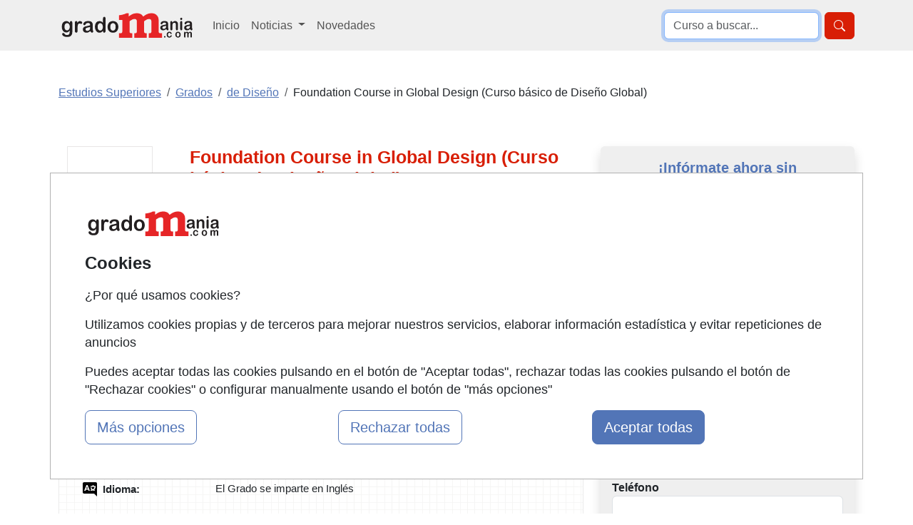

--- FILE ---
content_type: text/html; charset=UTF-8
request_url: https://www.gradomania.com/foundation-course-in-global-design-curso-basico-de-diseno-global-barcelona-326712_q08.html
body_size: 23164
content:
<!DOCTYPE html>
<html lang="es">

    <head>
        <title>Foundation Course in Global Design (Curso básico de Diseño Global) Presencial en Barcelona , Septiembre 2026</title>
        <style type="text/css">p,ul{margin-top:0;margin-bottom:1rem}button,select{text-transform:none}.container,.row{--bs-gutter-x:1.5rem;--bs-gutter-y:0}.form-control,body{color:var(--bs-body-color)}.btn,.encabezado li,.encabezado li.lugar,.lista_cursos li.lugar{text-align:center}.btn,.dropdown-item,.encabezado li,.nav-link,.navbar-brand{text-decoration:none}.dropdown-item,.dropdown-toggle,.navbar-brand{white-space:nowrap}.accordion-header,.navbar-nav,ul ul{margin-bottom:0}h1,h2{color:var(--bs-heading-color)}a,div.valor>a{text-decoration:underline}button,input{font-family:inherit;font-size:inherit;line-height:inherit}button{border-radius:0}.img-fluid{max-width:100%;height:auto}#cursos_relacionados div.listado_simple_cursos ul.education li span.lugar{color:#000}#cursos_relacionados div.listado_simple_cursos ul.education li{vertical-align:middle;display:block;float:left;line-height:1.5em;margin:5px 0 5px 5px;color:#3255a8}.encabezado li{font-weight:700;float:left;color:#145483;font-size:11px;font-family:verdana;padding-bottom:7px;margin:5px 0 5px 5px}ul>li.consultar:before{content:"Consultar"}@media screen and (max-width:840px){#cursos_relacionados ul.encabezado li.inicio,#cursos_relacionados ul.lista_cursos ul.education li.inicio{display:none}#cursos_relacionados ul.education li.lugar,#cursos_relacionados ul.education li.precio,#cursos_relacionados ul.encabezado li.lugar,#cursos_relacionados ul.encabezado li.precio{width:13%}.listado_simple_cursos .encabezado .inicio,.listado_simple_cursos .lista_cursos .education .inicio,.listado_simple_cursos .lista_cursos .inicio{display:none!important}}@media screen and (max-width:420px){#cursos_relacionados div.listado_simple_cursos ul.education li.precio,#cursos_relacionados ul.encabezado li.precio{display:none}#cursos_relacionados div.listado_simple_cursos ul.education li.lugar,#cursos_relacionados ul.encabezado li.lugar{width:20%}}@media screen and (max-width:320px){#cursos_relacionados div.listado_simple_cursos ul.education li.lugar,#cursos_relacionados ul.encabezado li.lugar{display:none}}.listado_simple_cursos .education>li,.listado_simple_cursos .encabezado>li{margin:5px 0!important;padding:0 5px!important}.listado_simple_cursos .encabezado .inicio,.listado_simple_cursos .encabezado .lugar,.listado_simple_cursos .encabezado .precio,.listado_simple_cursos .lista_cursos .education .inicio,.listado_simple_cursos .lista_cursos .education .lugar,.listado_simple_cursos .lista_cursos .education .precio,.listado_simple_cursos .lista_cursos .inicio,.listado_simple_cursos .lista_cursos .lugar,.listado_simple_cursos .lista_cursos .precio{width:10%!important}@media screen and (max-width:660px){#cursos_relacionados ul.encabezado li.inicio,#cursos_relacionados ul.lista_cursos ul.education li.inicio{display:none}.listado_simple_cursos .encabezado .precio,.listado_simple_cursos .lista_cursos .education .precio,.listado_simple_cursos .lista_cursos .precio{width:15%!important}.listado_simple_cursos .encabezado .lugar,.listado_simple_cursos .lista_cursos .education .lugar,.listado_simple_cursos .lista_cursos .lugar{display:none!important}}@media screen and (max-width:560px){.listado_simple_cursos .encabezado .precio,.listado_simple_cursos .lista_cursos .education .precio,.listado_simple_cursos .lista_cursos .precio{display:none!important}div.datos_basicos{font-size:17px;line-height:1.5em}div.epigrafe>span{display:none}div.epigrafe{width:10%;height:20px}}:root{--bs-blue:#0d6efd;--bs-indigo:#6610f2;--bs-purple:#6f42c1;--bs-pink:#d63384;--bs-red:#dc3545;--bs-orange:#fd7e14;--bs-yellow:#ffc107;--bs-green:#198754;--bs-teal:#20c997;--bs-cyan:#0dcaf0;--bs-black:#000;--bs-white:#fff;--bs-gray:#6c757d;--bs-gray-dark:#343a40;--bs-gray-100:#f8f9fa;--bs-gray-200:#e9ecef;--bs-gray-300:#dee2e6;--bs-gray-400:#ced4da;--bs-gray-500:#adb5bd;--bs-gray-600:#6c757d;--bs-gray-700:#495057;--bs-gray-800:#343a40;--bs-gray-900:#212529;--bs-primary:#0d6efd;--bs-secondary:#6c757d;--bs-success:#198754;--bs-info:#0dcaf0;--bs-warning:#ffc107;--bs-danger:#dc3545;--bs-light:#f8f9fa;--bs-dark:#212529;--bs-primary-rgb:13,110,253;--bs-secondary-rgb:108,117,125;--bs-success-rgb:25,135,84;--bs-info-rgb:13,202,240;--bs-warning-rgb:255,193,7;--bs-danger-rgb:220,53,69;--bs-light-rgb:248,249,250;--bs-dark-rgb:33,37,41;--bs-primary-text-emphasis:#052c65;--bs-secondary-text-emphasis:#2b2f32;--bs-success-text-emphasis:#0a3622;--bs-info-text-emphasis:#055160;--bs-warning-text-emphasis:#664d03;--bs-danger-text-emphasis:#58151c;--bs-light-text-emphasis:#495057;--bs-dark-text-emphasis:#495057;--bs-primary-bg-subtle:#cfe2ff;--bs-secondary-bg-subtle:#e2e3e5;--bs-success-bg-subtle:#d1e7dd;--bs-info-bg-subtle:#cff4fc;--bs-warning-bg-subtle:#fff3cd;--bs-danger-bg-subtle:#f8d7da;--bs-light-bg-subtle:#fcfcfd;--bs-dark-bg-subtle:#ced4da;--bs-primary-border-subtle:#9ec5fe;--bs-secondary-border-subtle:#c4c8cb;--bs-success-border-subtle:#a3cfbb;--bs-info-border-subtle:#9eeaf9;--bs-warning-border-subtle:#ffe69c;--bs-danger-border-subtle:#f1aeb5;--bs-light-border-subtle:#e9ecef;--bs-dark-border-subtle:#adb5bd;--bs-white-rgb:255,255,255;--bs-black-rgb:0,0,0;--bs-font-sans-serif:system-ui,-apple-system,"Segoe UI",Roboto,"Helvetica Neue","Noto Sans","Liberation Sans",Arial,sans-serif,"Apple Color Emoji","Segoe UI Emoji","Segoe UI Symbol","Noto Color Emoji";--bs-font-monospace:SFMono-Regular,Menlo,Monaco,Consolas,"Liberation Mono","Courier New",monospace;--bs-gradient:linear-gradient(180deg, rgba(255, 255, 255, 0.15), rgba(255, 255, 255, 0));--bs-body-font-family:var(--bs-font-sans-serif);--bs-body-font-size:1rem;--bs-body-font-weight:400;--bs-body-line-height:1.5;--bs-body-color:#212529;--bs-body-color-rgb:33,37,41;--bs-body-bg:#fff;--bs-body-bg-rgb:255,255,255;--bs-emphasis-color:#000;--bs-emphasis-color-rgb:0,0,0;--bs-secondary-color:rgba(33, 37, 41, 0.75);--bs-secondary-color-rgb:33,37,41;--bs-secondary-bg:#e9ecef;--bs-secondary-bg-rgb:233,236,239;--bs-tertiary-color:rgba(33, 37, 41, 0.5);--bs-tertiary-color-rgb:33,37,41;--bs-tertiary-bg:#f8f9fa;--bs-tertiary-bg-rgb:248,249,250;--bs-heading-color:inherit;--bs-link-color:#0d6efd;--bs-link-color-rgb:13,110,253;--bs-link-decoration:underline;--bs-link-hover-color:#0a58ca;--bs-link-hover-color-rgb:10,88,202;--bs-code-color:#d63384;--bs-highlight-color:#212529;--bs-highlight-bg:#fff3cd;--bs-border-width:1px;--bs-border-style:solid;--bs-border-color:#dee2e6;--bs-border-color-translucent:rgba(0, 0, 0, 0.175);--bs-border-radius:0.375rem;--bs-border-radius-sm:0.25rem;--bs-border-radius-lg:0.5rem;--bs-border-radius-xl:1rem;--bs-border-radius-xxl:2rem;--bs-border-radius-2xl:var(--bs-border-radius-xxl);--bs-border-radius-pill:50rem;--bs-box-shadow:0 0.5rem 1rem rgba(0, 0, 0, 0.15);--bs-box-shadow-sm:0 0.125rem 0.25rem rgba(0, 0, 0, 0.075);--bs-box-shadow-lg:0 1rem 3rem rgba(0, 0, 0, 0.175);--bs-box-shadow-inset:inset 0 1px 2px rgba(0, 0, 0, 0.075);--bs-focus-ring-width:0.25rem;--bs-focus-ring-opacity:0.25;--bs-focus-ring-color:rgba(13, 110, 253, 0.25);--bs-form-valid-color:#198754;--bs-form-valid-border-color:#198754;--bs-form-invalid-color:#dc3545;--bs-form-invalid-border-color:#dc3545;--bs-breakpoint-xs:0;--bs-breakpoint-sm:576px;--bs-breakpoint-md:768px;--bs-breakpoint-lg:992px;--bs-breakpoint-xl:1200px;--bs-breakpoint-xxl:1400px}*,::after,::before{box-sizing:border-box}@media (prefers-reduced-motion:no-preference){:root{scroll-behavior:smooth}}body{margin:0;font-family:var(--bs-body-font-family);font-size:var(--bs-body-font-size);font-weight:var(--bs-body-font-weight);line-height:var(--bs-body-line-height);text-align:var(--bs-body-text-align);background-color:var(--bs-body-bg);-webkit-text-size-adjust:100%}h1,h2{margin-top:0;margin-bottom:.5rem;font-weight:500;line-height:1.2}h2{font-size:calc(1.325rem + .9vw)}ul{padding-left:2rem}a{color:rgba(var(--bs-link-color-rgb),var(--bs-link-opacity,1))}img,svg{vertical-align:middle}label{display:inline-block}button,input,select,textarea{margin:0;font-family:inherit;font-size:inherit;line-height:inherit}select{word-wrap:normal}[type=button],[type=submit],button{-webkit-appearance:button}::-moz-focus-inner{padding:0;border-style:none}textarea{resize:vertical}::-webkit-datetime-edit-day-field,::-webkit-datetime-edit-fields-wrapper,::-webkit-datetime-edit-hour-field,::-webkit-datetime-edit-minute,::-webkit-datetime-edit-month-field,::-webkit-datetime-edit-text,::-webkit-datetime-edit-year-field{padding:0}::-webkit-inner-spin-button{height:auto}::-webkit-search-decoration{-webkit-appearance:none}::-webkit-color-swatch-wrapper{padding:0}::-webkit-file-upload-button{font:inherit;-webkit-appearance:button}::file-selector-button{font:inherit;-webkit-appearance:button}.list-unstyled{padding-left:0;list-style:none}.container,.row>*{padding-right:calc(var(--bs-gutter-x) * .5);padding-left:calc(var(--bs-gutter-x) * .5);width:100%}.container{margin-right:auto;margin-left:auto}@media (min-width:576px){.container{max-width:540px}}.row{display:flex;flex-wrap:wrap;margin-top:calc(-1 * var(--bs-gutter-y));margin-right:calc(-.5 * var(--bs-gutter-x));margin-left:calc(-.5 * var(--bs-gutter-x))}.row>*{flex-shrink:0;max-width:100%;margin-top:var(--bs-gutter-y)}.col-12{flex:0 0 auto;width:100%}.form-control,.form-select{display:block;width:100%;font-size:1rem;font-weight:400;line-height:1.5;-webkit-appearance:none;-moz-appearance:none;background-color:var(--bs-body-bg);border:var(--bs-border-width) solid var(--bs-border-color)}.form-control{padding:.375rem .75rem;appearance:none;background-clip:padding-box;border-radius:var(--bs-border-radius)}.form-control::-webkit-date-and-time-value{min-width:85px;height:1.5em;margin:0}.form-control::-webkit-datetime-edit{display:block;padding:0}.form-control::-moz-placeholder{color:var(--bs-secondary-color);opacity:1}.form-control::-webkit-file-upload-button{padding:.375rem .75rem;margin:-.375rem -.75rem;-webkit-margin-end:.75rem;margin-inline-end:.75rem;color:var(--bs-body-color);background-color:var(--bs-tertiary-bg);border:0 solid;border-inline-end-width:var(--bs-border-width);border-radius:0;border-color:inherit}textarea.form-control{min-height:calc(1.5em + .75rem + calc(var(--bs-border-width) * 2))}.form-select{--bs-form-select-bg-img:url("data:image/svg+xml,%3csvg xmlns='http://www.w3.org/2000/svg' viewBox='0 0 16 16'%3e%3cpath fill='none' stroke='%23343a40' stroke-linecap='round' stroke-linejoin='round' stroke-width='2' d='m2 5 6 6 6-6'/%3e%3c/svg%3e");padding:.375rem 2.25rem .375rem .75rem;color:var(--bs-body-color);appearance:none;background-image:var(--bs-form-select-bg-img),var(--bs-form-select-bg-icon,none);background-repeat:no-repeat;background-position:right .75rem center;background-size:16px 12px;border-radius:var(--bs-border-radius)}.form-select:-moz-focusring{color:transparent;text-shadow:0 0 0 var(--bs-body-color)}.form-check-input{--bs-form-check-bg:var(--bs-body-bg);flex-shrink:0;width:1em;height:1em;margin-top:.25em;vertical-align:top;-webkit-appearance:none;-moz-appearance:none;appearance:none;background-color:var(--bs-form-check-bg);background-image:var(--bs-form-check-bg-image);background-repeat:no-repeat;background-position:center;background-size:contain;border:var(--bs-border-width) solid var(--bs-border-color);-webkit-print-color-adjust:exact;color-adjust:exact;print-color-adjust:exact}.form-check-input[type=radio]{border-radius:50%}.form-check-input:checked{background-color:#0d6efd;border-color:#0d6efd}.form-check-input:checked[type=radio]{--bs-form-check-bg-image:url("data:image/svg+xml,%3csvg xmlns='http://www.w3.org/2000/svg' viewBox='-4 -4 8 8'%3e%3ccircle r='2' fill='%23fff'/%3e%3c/svg%3e")}.btn{--bs-btn-padding-x:0.75rem;--bs-btn-padding-y:0.375rem;--bs-btn-font-size:1rem;--bs-btn-font-weight:400;--bs-btn-line-height:1.5;--bs-btn-color:var(--bs-body-color);--bs-btn-bg:transparent;--bs-btn-border-width:var(--bs-border-width);--bs-btn-border-color:transparent;--bs-btn-border-radius:var(--bs-border-radius);--bs-btn-hover-border-color:transparent;--bs-btn-box-shadow:inset 0 1px 0 rgba(255, 255, 255, 0.15),0 1px 1px rgba(0, 0, 0, 0.075);--bs-btn-disabled-opacity:0.65;--bs-btn-focus-box-shadow:0 0 0 0.25rem rgba(var(--bs-btn-focus-shadow-rgb), 0.5);display:inline-block;padding:var(--bs-btn-padding-y) var(--bs-btn-padding-x);font-family:var(--bs-btn-font-family);font-size:var(--bs-btn-font-size);font-weight:var(--bs-btn-font-weight);line-height:var(--bs-btn-line-height);color:var(--bs-btn-color);vertical-align:middle;border:var(--bs-btn-border-width) solid var(--bs-btn-border-color);border-radius:var(--bs-btn-border-radius);background-color:var(--bs-btn-bg)}.btn-primary,.btn-success{--bs-btn-color:#fff;--bs-btn-hover-color:#fff;--bs-btn-active-color:#fff;--bs-btn-active-shadow:inset 0 3px 5px rgba(0, 0, 0, 0.125);--bs-btn-disabled-color:#fff}.btn-primary{--bs-btn-bg:#0d6efd;--bs-btn-border-color:#0d6efd;--bs-btn-hover-bg:#0b5ed7;--bs-btn-hover-border-color:#0a58ca;--bs-btn-focus-shadow-rgb:49,132,253;--bs-btn-active-bg:#0a58ca;--bs-btn-active-border-color:#0a53be;--bs-btn-disabled-bg:#0d6efd;--bs-btn-disabled-border-color:#0d6efd}.btn-lg{--bs-btn-padding-y:0.5rem;--bs-btn-padding-x:1rem;--bs-btn-font-size:1.25rem;--bs-btn-border-radius:var(--bs-border-radius-lg)}.collapse:not(.show),.no_visible,div#capa_formulario .opcional{display:none}.dropdown{position:relative}.dropdown-toggle::after{display:inline-block;margin-left:.255em;vertical-align:.255em;content:"";border-top:.3em solid;border-right:.3em solid transparent;border-bottom:0;border-left:.3em solid transparent}.dropdown-menu{--bs-dropdown-zindex:1000;--bs-dropdown-min-width:10rem;--bs-dropdown-padding-x:0;--bs-dropdown-padding-y:0.5rem;--bs-dropdown-spacer:0.125rem;--bs-dropdown-font-size:1rem;--bs-dropdown-color:var(--bs-body-color);--bs-dropdown-bg:var(--bs-body-bg);--bs-dropdown-border-color:var(--bs-border-color-translucent);--bs-dropdown-border-radius:var(--bs-border-radius);--bs-dropdown-border-width:var(--bs-border-width);--bs-dropdown-inner-border-radius:calc(var(--bs-border-radius) - var(--bs-border-width));--bs-dropdown-divider-bg:var(--bs-border-color-translucent);--bs-dropdown-divider-margin-y:0.5rem;--bs-dropdown-box-shadow:var(--bs-box-shadow);--bs-dropdown-link-color:var(--bs-body-color);--bs-dropdown-link-hover-color:var(--bs-body-color);--bs-dropdown-link-hover-bg:var(--bs-tertiary-bg);--bs-dropdown-link-active-color:#fff;--bs-dropdown-link-active-bg:#0d6efd;--bs-dropdown-link-disabled-color:var(--bs-tertiary-color);--bs-dropdown-item-padding-x:1rem;--bs-dropdown-item-padding-y:0.25rem;--bs-dropdown-header-color:#6c757d;--bs-dropdown-header-padding-x:1rem;--bs-dropdown-header-padding-y:0.5rem;position:absolute;z-index:var(--bs-dropdown-zindex);display:none;min-width:var(--bs-dropdown-min-width);padding:var(--bs-dropdown-padding-y) var(--bs-dropdown-padding-x);margin:0;font-size:var(--bs-dropdown-font-size);color:var(--bs-dropdown-color);text-align:left;list-style:none;background-color:var(--bs-dropdown-bg);background-clip:padding-box;border:var(--bs-dropdown-border-width) solid var(--bs-dropdown-border-color);border-radius:var(--bs-dropdown-border-radius)}.dropdown-item,.nav-link,div#capa_formulario .opcional#observaciones,div#capa_formulario label[for=observaciones]{display:block}.dropdown-item{width:100%;padding:var(--bs-dropdown-item-padding-y) var(--bs-dropdown-item-padding-x);clear:both;font-weight:400;color:var(--bs-dropdown-link-color);text-align:inherit;background-color:transparent;border:0;border-radius:var(--bs-dropdown-item-border-radius,0)}.nav-link{padding:var(--bs-nav-link-padding-y) var(--bs-nav-link-padding-x);font-size:var(--bs-nav-link-font-size);font-weight:var(--bs-nav-link-font-weight);color:var(--bs-nav-link-color);background:0 0;border:0}.navbar{--bs-navbar-padding-x:0;--bs-navbar-padding-y:0.5rem;--bs-navbar-color:rgba(var(--bs-emphasis-color-rgb), 0.65);--bs-navbar-hover-color:rgba(var(--bs-emphasis-color-rgb), 0.8);--bs-navbar-disabled-color:rgba(var(--bs-emphasis-color-rgb), 0.3);--bs-navbar-active-color:rgba(var(--bs-emphasis-color-rgb), 1);--bs-navbar-brand-padding-y:0.3125rem;--bs-navbar-brand-margin-end:1rem;--bs-navbar-brand-font-size:1.25rem;--bs-navbar-brand-color:rgba(var(--bs-emphasis-color-rgb), 1);--bs-navbar-brand-hover-color:rgba(var(--bs-emphasis-color-rgb), 1);--bs-navbar-nav-link-padding-x:0.5rem;--bs-navbar-toggler-padding-y:0.25rem;--bs-navbar-toggler-padding-x:0.75rem;--bs-navbar-toggler-font-size:1.25rem;--bs-navbar-toggler-icon-bg:url("data:image/svg+xml,%3csvg xmlns='http://www.w3.org/2000/svg' viewBox='0 0 30 30'%3e%3cpath stroke='rgba%2833, 37, 41, 0.75%29' stroke-linecap='round' stroke-miterlimit='10' stroke-width='2' d='M4 7h22M4 15h22M4 23h22'/%3e%3c/svg%3e");--bs-navbar-toggler-border-color:rgba(var(--bs-emphasis-color-rgb), 0.15);--bs-navbar-toggler-border-radius:var(--bs-border-radius);--bs-navbar-toggler-focus-width:0.25rem;position:relative;display:flex;flex-wrap:wrap;align-items:center;justify-content:space-between;padding:var(--bs-navbar-padding-y) var(--bs-navbar-padding-x)}.navbar>.container{display:flex;flex-wrap:inherit;align-items:center;justify-content:space-between}.navbar-brand{padding-top:var(--bs-navbar-brand-padding-y);padding-bottom:var(--bs-navbar-brand-padding-y);margin-right:var(--bs-navbar-brand-margin-end);font-size:var(--bs-navbar-brand-font-size);color:var(--bs-navbar-brand-color)}.navbar-nav{--bs-nav-link-padding-x:0;--bs-nav-link-padding-y:0.5rem;--bs-nav-link-color:var(--bs-navbar-color);--bs-nav-link-hover-color:var(--bs-navbar-hover-color);--bs-nav-link-disabled-color:var(--bs-navbar-disabled-color);display:flex;flex-direction:column;padding-left:0;list-style:none}.navbar-nav .dropdown-menu{position:static}.navbar-collapse{flex-basis:100%;flex-grow:1;align-items:center}.navbar-toggler{padding:var(--bs-navbar-toggler-padding-y) var(--bs-navbar-toggler-padding-x);font-size:var(--bs-navbar-toggler-font-size);line-height:1;color:var(--bs-navbar-color);background-color:transparent;border:var(--bs-border-width) solid var(--bs-navbar-toggler-border-color);border-radius:var(--bs-navbar-toggler-border-radius)}.navbar-toggler-icon{display:inline-block;width:1.5em;height:1.5em;vertical-align:middle;background-image:var(--bs-navbar-toggler-icon-bg);background-repeat:no-repeat;background-position:center;background-size:100%}.accordion{--bs-accordion-color:var(--bs-body-color);--bs-accordion-bg:var(--bs-body-bg);--bs-accordion-border-color:var(--bs-border-color);--bs-accordion-border-width:var(--bs-border-width);--bs-accordion-border-radius:var(--bs-border-radius);--bs-accordion-inner-border-radius:calc(var(--bs-border-radius) - (var(--bs-border-width)));--bs-accordion-btn-padding-x:1.25rem;--bs-accordion-btn-padding-y:1rem;--bs-accordion-btn-color:var(--bs-body-color);--bs-accordion-btn-bg:var(--bs-accordion-bg);--bs-accordion-btn-icon:url("data:image/svg+xml,%3csvg xmlns='http://www.w3.org/2000/svg' viewBox='0 0 16 16' fill='%23212529'%3e%3cpath fill-rule='evenodd' d='M1.646 4.646a.5.5 0 0 1 .708 0L8 10.293l5.646-5.647a.5.5 0 0 1 .708.708l-6 6a.5.5 0 0 1-.708 0l-6-6a.5.5 0 0 1 0-.708z'/%3e%3c/svg%3e");--bs-accordion-btn-icon-width:1.25rem;--bs-accordion-btn-icon-transform:rotate(-180deg);--bs-accordion-btn-active-icon:url("data:image/svg+xml,%3csvg xmlns='http://www.w3.org/2000/svg' viewBox='0 0 16 16' fill='%23052c65'%3e%3cpath fill-rule='evenodd' d='M1.646 4.646a.5.5 0 0 1 .708 0L8 10.293l5.646-5.647a.5.5 0 0 1 .708.708l-6 6a.5.5 0 0 1-.708 0l-6-6a.5.5 0 0 1 0-.708z'/%3e%3c/svg%3e");--bs-accordion-btn-focus-border-color:#86b7fe;--bs-accordion-btn-focus-box-shadow:0 0 0 0.25rem rgba(13, 110, 253, 0.25);--bs-accordion-body-padding-x:1.25rem;--bs-accordion-body-padding-y:1rem;--bs-accordion-active-color:var(--bs-primary-text-emphasis);--bs-accordion-active-bg:var(--bs-primary-bg-subtle)}.accordion-button{position:relative;display:flex;align-items:center;width:100%;padding:var(--bs-accordion-btn-padding-y) var(--bs-accordion-btn-padding-x);font-size:1rem;color:var(--bs-accordion-btn-color);text-align:left;background-color:var(--bs-accordion-btn-bg);border:0;border-radius:0;overflow-anchor:none}.accordion-button:not(.collapsed){color:var(--bs-accordion-active-color);background-color:var(--bs-accordion-active-bg);box-shadow:inset 0 calc(-1 * var(--bs-accordion-border-width)) 0 var(--bs-accordion-border-color)}.accordion-button:not(.collapsed)::after{background-image:var(--bs-accordion-btn-active-icon);transform:var(--bs-accordion-btn-icon-transform)}.accordion-button::after{flex-shrink:0;width:var(--bs-accordion-btn-icon-width);height:var(--bs-accordion-btn-icon-width);margin-left:auto;content:"";background-image:var(--bs-accordion-btn-icon);background-repeat:no-repeat;background-size:var(--bs-accordion-btn-icon-width)}.accordion-item{color:var(--bs-accordion-color);background-color:var(--bs-accordion-bg);border:var(--bs-accordion-border-width) solid var(--bs-accordion-border-color)}.accordion-item:first-of-type{border-top-left-radius:var(--bs-accordion-border-radius);border-top-right-radius:var(--bs-accordion-border-radius)}.accordion-item:first-of-type .accordion-button{border-top-left-radius:var(--bs-accordion-inner-border-radius);border-top-right-radius:var(--bs-accordion-inner-border-radius)}.accordion-item:last-of-type,.accordion-item:last-of-type .accordion-collapse{border-bottom-right-radius:var(--bs-accordion-border-radius);border-bottom-left-radius:var(--bs-accordion-border-radius)}.accordion-body{padding:var(--bs-accordion-body-padding-y) var(--bs-accordion-body-padding-x)}.breadcrumb{--bs-breadcrumb-padding-x:0;--bs-breadcrumb-padding-y:0;--bs-breadcrumb-margin-bottom:1rem;--bs-breadcrumb-divider-color:var(--bs-secondary-color);--bs-breadcrumb-item-padding-x:0.5rem;--bs-breadcrumb-item-active-color:var(--bs-secondary-color);display:flex;flex-wrap:wrap;padding:var(--bs-breadcrumb-padding-y) var(--bs-breadcrumb-padding-x);margin-bottom:var(--bs-breadcrumb-margin-bottom);font-size:var(--bs-breadcrumb-font-size);list-style:none;background-color:var(--bs-breadcrumb-bg);border-radius:var(--bs-breadcrumb-border-radius)}.breadcrumb-item+.breadcrumb-item{padding-left:var(--bs-breadcrumb-item-padding-x)}.breadcrumb-item+.breadcrumb-item::before{float:left;padding-right:var(--bs-breadcrumb-item-padding-x);color:var(--bs-breadcrumb-divider-color);content:var(--bs-breadcrumb-divider, "/")}.breadcrumb-item.active{color:var(--bs-breadcrumb-item-active-color)}.d-block{display:block!important}.d-grid{display:grid!important}.d-flex{display:flex!important}.d-none{display:none!important}.shadow{box-shadow:var(--bs-box-shadow)!important}.border-0{border:0!important}.border-1{border-width:1px!important}.w-100{width:100%!important}.justify-content-end{justify-content:flex-end!important}.my-2{margin-top:.5rem!important;margin-bottom:.5rem!important}.my-3{margin-top:1rem!important;margin-bottom:1rem!important}.mt-0{margin-top:0!important}.mt-3{margin-top:1rem!important}.mt-4{margin-top:1.5rem!important}.me-2{margin-right:.5rem!important}.mb-0{margin-bottom:0!important}.mb-3{margin-bottom:1rem!important}.mb-4{margin-bottom:1.5rem!important}.p-0{padding:0!important}.p-1{padding:.25rem!important}.p-2{padding:.5rem!important}.p-3{padding:1rem!important}.ps-2{padding-left:.5rem!important}.fs-4{font-size:calc(1.275rem + .3vw)!important}.fs-5{font-size:1.25rem!important}.fw-bold{font-weight:700!important}.text-center{text-align:center!important}.text-primary{--bs-text-opacity:1;color:rgba(var(--bs-primary-rgb),var(--bs-text-opacity))!important}.text-secondary{--bs-text-opacity:1;color:rgba(var(--bs-secondary-rgb),var(--bs-text-opacity))!important}.bg-light{--bs-bg-opacity:1;background-color:rgba(var(--bs-light-rgb),var(--bs-bg-opacity))!important}.bg-white{--bs-bg-opacity:1;background-color:rgba(var(--bs-white-rgb),var(--bs-bg-opacity))!important}.bg-body-secondary{--bs-bg-opacity:1;background-color:rgba(var(--bs-secondary-bg-rgb),var(--bs-bg-opacity))!important}.rounded-2{border-radius:var(--bs-border-radius)!important}.rounded-3{border-radius:var(--bs-border-radius-lg)!important}@media (min-width:768px){.container{max-width:720px}.d-md-block{display:block!important}}@media (min-width:992px){.container{max-width:960px}.col-lg-3{flex:0 0 auto;width:25%}.col-lg-4{flex:0 0 auto;width:33.33333333%}.col-lg-8{flex:0 0 auto;width:66.66666667%}.col-lg-9{flex:0 0 auto;width:75%}.navbar-expand-lg{flex-wrap:nowrap;justify-content:flex-start}.navbar-expand-lg .navbar-nav{flex-direction:row}.navbar-expand-lg .navbar-nav .dropdown-menu{position:absolute}.navbar-expand-lg .navbar-nav .nav-link{padding-right:var(--bs-navbar-nav-link-padding-x);padding-left:var(--bs-navbar-nav-link-padding-x)}.navbar-expand-lg .navbar-collapse{display:flex!important;flex-basis:auto}.navbar-expand-lg .navbar-toggler{display:none}.d-lg-block{display:block!important}.d-lg-none{display:none!important}.align-self-lg-center{align-self:center!important}.my-lg-0{margin-top:0!important;margin-bottom:0!important}.my-lg-5{margin-top:3rem!important;margin-bottom:3rem!important}.mt-lg-0{margin-top:0!important}.p-lg-3{padding:1rem!important}}@media (min-width:1200px){h1{font-size:2.5rem}h2{font-size:2rem}.container{max-width:1140px}.fs-4{font-size:1.5rem!important}}body{font-family:"Helvetica Neue",Helvetica,Arial,sans-serif;line-height:1.42857143}.text-primary{color:#ee1f25!important}.bg-body-secondary,.bg-light{background-color:#efefef!important}.text-primary-2{color:#5275b7!important}.breadcrumb-item.active a{color:#6799e0!important}.btn-primary{background-color:#ee1f25;border-color:#ee1f25}.btn-success{--bs-btn-bg:#198754;--bs-btn-border-color:#198754;--bs-btn-hover-bg:#157347;--bs-btn-hover-border-color:#146c43;--bs-btn-focus-shadow-rgb:60,153,110;--bs-btn-active-bg:#146c43;--bs-btn-active-border-color:#13653f;--bs-btn-disabled-bg:#198754;--bs-btn-disabled-border-color:#198754;background-color:#67ae55;border-color:#67ae55}h1{font-size:25px}div#capa_boton_medio{float:right;width:35%;position:fixed;left:62%;top:10px;max-width:360px;display:none}div#capa_boton_medio:before{width:0;height:0;border-left:25px solid transparent;border-right:25px solid transparent;border-bottom:25px solid #67ae55;content:"";display:inline-block;left:45%;position:absolute;top:-4px}div.datos_basicos{background:url("https://www.gradomania.com/imagenes-web/graph-tile.png") rgba(0,0,0,0);border:1px solid #eaeaea}div.datos,div.datos_basicos{font-size:15px;line-height:1.2em}div.datos_basicos ul{padding-left:15px}div.datos_basicos ul li{overflow:hidden;padding:10px 0}div.epigrafe.comienzo{background:url("https://www.gradomania.com/imagenes-web/calendario.png") no-repeat rgba(0,0,0,0)}div.epigrafe.imparte{background:url("https://www.gradomania.com/imagenes-web/imparte.png") no-repeat rgba(0,0,0,0)}div.epigrafe.precio{background:url("https://www.gradomania.com/imagenes-web/precio.png") no-repeat rgba(0,0,0,0)}div.epigrafe.lugar{background:url("https://www.gradomania.com/imagenes-web/lugar.png") no-repeat rgba(0,0,0,0)}div.epigrafe.idioma{background:url("https://www.gradomania.com/imagenes-web/idioma.png") no-repeat rgba(0,0,0,0)}div.epigrafe.modalidad{background:url("https://www.gradomania.com/imagenes-web/tic.png") no-repeat rgba(0,0,0,0)}div.epigrafe.duracion{background:url("https://www.gradomania.com/imagenes-web/reloj_arena.png") no-repeat rgba(0,0,0,0)}div.epigrafe.titulacion{background:url("https://www.gradomania.com/imagenes-web/titulacion.png") no-repeat rgba(0,0,0,0)}div.epigrafe{width:23%;float:left;font-weight:700;line-height:1.2em;padding:1px 0}div.epigrafe>span{padding:2px 0 2px 30px;display:block}div.valor{width:70%;float:left;text-align:justify;line-height:1.2em;padding:2px 0 2px 30px}div.valor>a{color:#467fb6}@media screen and (max-width:560px){div.datos,div.datos_basicos{font-size:17px;line-height:1.5em}div.epigrafe>span{display:none}div.epigrafe{width:10%;height:20px}}.boletin.form-check-input{border:2px solid #5275b7}.boletin.form-check-input:checked{background-color:#5275b7}</style>
        <meta name="viewport" content="width=device-width, initial-scale=1">
        <meta name="theme-color" content="#E62527">
        <meta name="description" content="Solicita información sobre el Foundation Course in Global Design (Curso básico de Diseño Global) Presencial en Barcelona de Diseño impartido por IED Barcelona" /><meta name="keywords" content="Foundation,Course,in,Global,Design,(Curso,básico,Diseño,Global),Presencial,Barcelona,IED" /><meta property="og:image" content="https://www.gradomania.com/imagenes-noticias/gradomanialike.jpg" /><meta name="author" content="FormaZion Web - www.www.gradomania.com" /><meta name="google-site-verification" content="_3m2hBKJSb88S8tARLC7Z-Sq3doKgpjzIgXLEhLlrVk" /><meta http-equiv="Content-Type" content="text/html; charset=UTF-8" /><link rel="apple-touch-icon" sizes="144x144" href="/imagenes-web/GM/favicon/apple-touch-icon.png"><link rel="icon" type="image/png" sizes="32x32" href="/imagenes-web/GM/favicon/favicon-32x32.png"><link rel="icon" type="image/png" sizes="16x16" href="/imagenes-web/GM/favicon/favicon-16x16.png"><link rel="manifest" href="/imagenes-web/GM/favicon/site.webmanifest"><link rel="mask-icon" href="/imagenes-web/GM/favicon/safari-pinned-tab.svg" color="#5bbad5"><meta name="msapplication-TileColor" content="#603cba"><meta name="theme-color" content="#ffffff"><script>
                    (function(i,s,o,g,r,a,m){i['GoogleAnalyticsObject']=r;i[r]=i[r]||function(){
                    (i[r].q=i[r].q||[]).push(arguments)},i[r].l=1*new Date();a=s.createElement(o),
                    m=s.getElementsByTagName(o)[0];a.async=1;a.src=g;m.parentNode.insertBefore(a,m)
                    })(window,document,'script','https://www.google-analytics.com/analytics.js','ga');

                    ga('create', 'UA-9219439-1', 'auto');
                    ga('send', 'pageview');

                  </script>
                  
                  
                    <script async src='https://www.googletagmanager.com/gtag/js?id=G-FY8HBPHYPR'></script>
                    
                    <script>
                    window.dataLayer = window.dataLayer || [];
                    function gtag(){dataLayer.push(arguments);}
                     gtag('consent', 'default', {
                'ad_storage': 'denied',
                'ad_user_data': 'denied',
                'ad_personalization': 'denied',
                'analytics_storage': 'denied'
              }); 
                    gtag('js', new Date());

                    gtag('config', 'G-FY8HBPHYPR');
                    </script><meta name="robots" content="index,follow,all" /><meta property="og:site_name" name="www.gradomania.com"><link rel="canonical" href="https://www.gradomania.com/foundation-course-in-global-design-curso-basico-de-diseno-global-barcelona-326712_q08.html">  

        <script defer src="https://code.jquery.com/jquery-3.7.1.min.js" integrity="sha256-/JqT3SQfawRcv/BIHPThkBvs0OEvtFFmqPF/lYI/Cxo=" crossorigin="anonymous"></script>

        <link rel="preload" href="estilos/GM/bootstrap/bootstrap-nuevo.min.css" as="style" onload="this.onload=null;this.rel='stylesheet'">
        <noscript><link rel="stylesheet" href="estilos/GM/bootstrap/bootstrap-nuevo.min.css"></noscript>

        <link rel="preload" href="estilos/GM/bootstrap/fichacurso.css" as="style" onload="this.onload=null;this.rel='stylesheet'">
        <noscript><link rel="stylesheet" href="estilos/GM/bootstrap/fichacurso.css"></noscript>

        <link rel="preload" href="estilos/aviso-cookies-b5.css" as="style" onload="this.onload=null;this.rel='stylesheet'">
        <noscript><link rel="stylesheet" href="estilos/aviso-cookies-b5.css"></noscript>
        
    </head>

    <body>

        <header>
            
<nav class="navbar navbar-expand-lg bg-body-secondary" role="navigation">
    <div class="container">
        <div class="d-flex">
            <button class="navbar-toggler border-0 me-2" type="button" data-bs-toggle="collapse" data-bs-target="#menulista" aria-controls="menulista" aria-expanded="false" aria-label="Desplegable Menú Principal">
                <span class="navbar-toggler-icon"></span>
            </button>

            <a title="Ir a la home de Gradomania" class="navbar-brand mt-0" id="navbar-brand-header" href="https://www.gradomania.com">
                <img src="/imagenes-web/GM/logo_gradomania_192x45.gif" alt="Grados y Estudios universitarios en www.gradomania.com" title="Gu&iacute;a de estudios universitarios" width="192" height="45">
            </a>
        </div>

        <button class="border-0 btn btn-primary d-block d-lg-none" type="button" data-bs-toggle="collapse" data-bs-target="#menubusqueda" aria-controls="menubusqueda" aria-expanded="false" aria-label="Desplegable Buscador" title="Desplegable Buscador">
        <svg xmlns="http://www.w3.org/2000/svg" width="16" height="16" fill="currentColor" class="bi bi-search" viewBox="0 0 16 16">
                <path d="M11.742 10.344a6.5 6.5 0 1 0-1.397 1.398h-.001q.044.06.098.115l3.85 3.85a1 1 0 0 0 1.415-1.414l-3.85-3.85a1 1 0 0 0-.115-.1zM12 6.5a5.5 5.5 0 1 1-11 0 5.5 5.5 0 0 1 11 0" />
            </svg>
        </button>

        <div class="collapse navbar-collapse" id="menulista">
            <ul class="navbar-nav mr-auto">
                <li class="nav-item align-self-lg-center mt-3 mt-lg-0">
                    <a title="Ir a la página de Inicio de Gradomania" class="nav-link" href="https://www.gradomania.com">Inicio</a>
                </li>
                <li class="nav-item dropdown">
                    <a title="Desplegar Sección de Noticias de Gradomania" class="nav-link dropdown-toggle" href="#" role="button" data-bs-toggle="dropdown" aria-expanded="false">
                        Noticias
                    </a>
                    <ul class="dropdown-menu">
                        <li><a class="dropdown-item" href="/noticias.html" title="Portada">Portada</a></li>
                        <li><a class="dropdown-item" href="/grados-universidad.html" title="Sección grados universidad">Universidad</a></li>
                        <li><a class="dropdown-item" href="/formacion-profesional-grados.html" title="Sección formación profesional grados">Formación Profesional</a></li>
                    </ul>
                </li>
                <li class="nav-item align-self-lg-center">
                    <a title="Ir a la página de Novedades de Gradomania" class="nav-link" href="/cursos-nuevos.html">Novedades</a>
                </li>
                            </ul>
        </div>

        <div class="collapse navbar-collapse justify-content-end" id="menubusqueda">
            <form class="form-inline my-2 my-lg-0 float-right d-flex justify-content-end" role="search" method="get" action="/index.php" target="_blank">
                <input type="text" name="texto_busqueda" class="busqueda form-control me-2" autofocus placeholder="Curso a buscar...">
                <input type="hidden" value="cursos" name="pagina">
                <button type="submit" class="btn btn-primary"><svg xmlns="http://www.w3.org/2000/svg" width="16" height="16" fill="currentColor" class="bi bi-search" viewBox="0 0 16 16" aria-label="Buscar" title="Buscar">
                <path d="M11.742 10.344a6.5 6.5 0 1 0-1.397 1.398h-.001q.044.06.098.115l3.85 3.85a1 1 0 0 0 1.415-1.414l-3.85-3.85a1 1 0 0 0-.115-.1zM12 6.5a5.5 5.5 0 1 1-11 0 5.5 5.5 0 0 1 11 0" />
            </svg></button>
            </form>
        </div>

    </div>
</nav>        </header>
        <div id="contenedor" class="container">
            <div class="row my-lg-5 my-3">
                <div id="navegacion" class="col-12">
                    <ul class="breadcrumb"  itemscope itemtype="http://schema.org/BreadcrumbList"  ><li class="breadcrumb-item active" itemprop="itemListElement" itemscope itemtype="http://schema.org/ListItem"  ><a href="https://www.gradomania.com" itemprop="item"   ><span  itemprop="name"   >Estudios Superiores</span></a><meta itemprop = "position" content = "1" /></li><li class="breadcrumb-item active" itemprop="itemListElement" itemscope itemtype="http://schema.org/ListItem"  ><a href="https://www.gradomania.com/" itemprop="item"   ><span  itemprop="name"   >Grados</span></a><meta itemprop = "position" content = "3" /></li><li class="breadcrumb-item active" itemprop="itemListElement" itemscope itemtype="http://schema.org/ListItem"  ><a href="https://www.gradomania.com/diseno-5009_xgrd6_q01.html" itemprop="item"   ><span  itemprop="name"   > de Diseño</span></a><meta itemprop = "position" content = "3" /></li><li class="breadcrumb-item">Foundation Course in Global Design (Curso básico de Diseño Global)</li></ul>                </div>
            </div>
            <div class="row">
                <div class="col-12 col-lg-8">
                        
                                            <div class="izquierda">
                            <div class="container mb-4" id="titulo">
                                <div class="row">
                                    <div class="col-lg-3">
                                        <a href="https://www.gradomania.com/ied-barcelona-istituto-europeo-di-design-ied-5860_q04.html" alt="IED Barcelona - Istituto Europeo di Design - IED " title="Ir al escaparate del centro IED Barcelona - Istituto Europeo di Design - IED ">
                                            <img class="logocentro d-none d-lg-block" width="120" height="120" alt="Logotipo del centro IED Barcelona - Istituto Europeo di Design - IED "title="IED Barcelona - Istituto Europeo di Design - IED " src="imagenes/GM/logo_ied.gif">
                                        </a>
                                    </div>
                                    <div class="col-12 col-lg-9 p-0">
                                        <h1 class="text-primary fw-bold">Foundation Course in Global Design (Curso básico de Diseño Global)</h1>
                                        <div class="d-block d-lg-none">
                                            <p class="mb-0 fw-bold text-secondary fs-5">Imparte: </p>
                                            <span><a href="https://www.gradomania.com/ied-barcelona-istituto-europeo-di-design-ied-5860_q04.html" class="text-primary text-primary-2" title="IED Barcelona - Istituto Europeo di Design - IED">IED Barcelona - Istituto Europeo di Design - IED </a></span>
                                        </div>
                                                                                <div id="boton_superior">
                                            <a id="solicita" class="btn btn-lg btn-success my-3 w-100 d-block d-lg-none" href="#capa_formulario" title="¡Infórmate ahora sin compromiso!">
                                                <p class="mb-0">¡Infórmate ahora sin compromiso!</p>
                                            </a>
                                        </div>
                                                                            </div>
                                </div>
                            </div>         
                                            <div class="datos_basicos p-1 p-lg-3">
                        <ul class="list-unstyled  mb-0">
                                                                                            <li>
                                    <div class="epigrafe imparte d-none d-md-block">
                                        <span class="imparte">Imparte:</span>
                                    </div>
                                    <div class="valor imparte d-none d-md-block">
                                        <a href="https://www.gradomania.com/ied-barcelona-istituto-europeo-di-design-ied-5860_q04.html" class="text-primary text-primary-2" title="IED Barcelona - Istituto Europeo di Design - IED">IED Barcelona - Istituto Europeo di Design - IED </a>                                    </div>
                                </li>           
                                                                                            <li>
                                    <div class="epigrafe modalidad ">
                                        <span class="modalidad">Modalidad:</span>
                                    </div>
                                    <div class="valor modalidad ">
                                        Presencial                                    </div>
                                </li>           
                                                                                            <li>
                                    <div class="epigrafe precio ">
                                        <span class="precio">Precio:</span>
                                    </div>
                                    <div class="valor precio ">
                                        Consultar rellenando el formulario                                    </div>
                                </li>           
                                                                                            <li>
                                    <div class="epigrafe comienzo ">
                                        <span class="comienzo">Comienzo:</span>
                                    </div>
                                    <div class="valor comienzo ">
                                        Septiembre 2026                                    </div>
                                </li>           
                                                                                            <li>
                                    <div class="epigrafe lugar ">
                                        <span class="lugar">Lugar:</span>
                                    </div>
                                    <div class="valor lugar ">
                                        Biada 11<br />Barcelona 08012 <br />España                                    </div>
                                </li>           
                                                                                            <li>
                                    <div class="epigrafe duracion ">
                                        <span class="duracion">Duración:</span>
                                    </div>
                                    <div class="valor duracion ">
                                        1 Año                                    </div>
                                </li>           
                                                                                            <li>
                                    <div class="epigrafe idioma ">
                                        <span class="idioma">Idioma:</span>
                                    </div>
                                    <div class="valor idioma ">
                                        El Grado se imparte en Inglés                                    </div>
                                </li>           
                                                    </ul>
                    </div>
                    <div class="datos">
                                                    <div class="accordion mt-4" id="acordeonPresentacion">
                                <div class="accordion-item">
                                    <h2 class="accordion-header">
                                        <button class="accordion-button bg-light fs-4" type="button" data-bs-toggle="collapse" data-bs-target="#collapsePresentacion" aria-expanded="true" aria-controls="collapsePresentacion">
                                            Presentación
                                        </button>
                                    </h2>
                                    <div id="collapsePresentacion" class="modificado-acordeon accordion-collapse collapse show" data-bs-parent="#acordeonPresentacion">
                                        <div class="accordion-body">
                                            <p>El Foundation in Global Design es un programa impartido en inglés con un plan de estudios dinámico y abierto, que te ofrece una inmersión en las diferentes disciplinas del diseño (producto, interiores, moda, gráfico…) a través de la realización de proyectos desde cero.<br />
<br />
Al finalizar el programa, serás capaz de aplicar por completo el proceso de diseño, habrás desarrollado tu propio proyecto individual y contarás con un porfolio propio. También dispondrás de la base necesaria para enrolarte en otros cursos del IED Barcelona.</p>
                                        </div>
                                    </div>
                                </div>
                            </div>
                                                                                                                            <div class="accordion mt-4" id="acordeonDirigido">
                                <div class="accordion-item">
                                    <h2 class="accordion-header">
                                        <button class="accordion-button bg-light fs-4" type="button" data-bs-toggle="collapse" data-bs-target="#collapseDirigido" aria-expanded="true" aria-controls="collapseDirigido">
                                            Dirigido
                                        </button>
                                    </h2>
                                    <div id="collapseDirigido" class="modificado-acordeon accordion-collapse collapse show" data-bs-parent="#acordeonDirigido">
                                        <div class="accordion-body">
                                            <p>Este programa se dirige especialmente a aquellas personas que quieren iniciarse en el mundo del diseño desde una perspectiva global, en ocasiones por interés personal y en otras para dedicarse posteriormente a la especialización de su interés.</p>
                                        </div>
                                    </div>
                                </div>
                            </div>
                                                                            <div class="accordion mt-4" id="acordeonObjetivos">
                                <div class="accordion-item">
                                    <h2 class="accordion-header">
                                        <button class="accordion-button bg-light fs-4" type="button" data-bs-toggle="collapse" data-bs-target="#collapseObjetivos" aria-expanded="true" aria-controls="collapseObjetivos">
                                            Objetivos
                                        </button>
                                    </h2>
                                    <div id="collapseObjetivos" class="modificado-acordeon accordion-collapse collapse show" data-bs-parent="#acordeonObjetivos">
                                        <div class="accordion-body">
                                            <p>El Foundation in Global Design ofrece una base formativa en las diferentes disciplinas del diseño, fomentando tu creatividad individual y autonomía.<br />
<br />
La dimensión interdisciplinar e internacional del IED Barcelona te ofrecerá un aprendizaje único, complementado por la experiencia de vivirlo en un entorno como el emblemático barrio de Gracia y la propia ciudad de Barcelona.<br />
<br />
Desde el minuto uno potenciarás toda tu creatividad mediante la realización de proyectos que conformarán tu porfolio profesional como carta de presentación de aplicación profesional o para tus futuros estudios superiores.</p>
                                        </div>
                                    </div>
                                </div>
                            </div>
                          
                                                    <div class="accordion mt-4" id="acordeonPrograma">
                                <div class="accordion-item">
                                    <h2 class="accordion-header">
                                        <button class="accordion-button bg-light fs-4" type="button" data-bs-toggle="collapse" data-bs-target="#collapsePrograma" aria-expanded="true" aria-controls="collapsePrograma">
                                            Programa
                                        </button>
                                    </h2>
                                    <div id="collapsePrograma" class="modificado-acordeon accordion-collapse collapse show" data-bs-parent="#acordeonPrograma">
                                        <div class="accordion-body">
                                            <p>Fundamentals of Design<br />
Colour and Form<br />
Representation Techniques I<br />
Project Communication I<br />
Science Applied to Design<br />
Technical Drawing<br />
Introduction to Marketing<br />
Representation Techniques Ii<br />
Project Communication and Portfolio<br />
Volume<br />
History of Arts and Design<br />
Sociology<br />
Video and Storytelling<br />
Final Project</p>
                                        </div>
                                    </div>
                                </div>
                            </div>
                                                                                            </div>
                    </div>
                </div>

                <div class="col-12 col-lg-4 mt-4 mt-lg-0">
                    <div class="derecha">
                                                    <div class="bg-light p-3 rounded-2 shadow border-1">
                                <div id="capa_formulario"  >
                                <p class="text-primary-2 text-center fw-bold fs-5">¡Infórmate ahora sin compromiso!</p>
                                    <form id="form_curso" name="form_curso" action="/curso-solicitar.html" method="POST" >
                                        <!--<p>Rellena el formulario para solicitar información a  <strong>IED Barcelona - Istituto Europeo di Design - IED </strong> sobre este Curso</p>-->
                                        <div class='campos'><label  for='nombre'  class ='fw-bold'>Nombre</label><input class="form-control mb-3 " type="text" id="nombre" name="nombre" autocomplete= name onFocus="quitarClase(this, 'falta');" required /><label  for='apellido1'  class ='fw-bold'>Apellidos</label><input class="form-control mb-3 " type="text" id="apellido1" name="apellido1" autocomplete= family-name onFocus="quitarClase(this, 'falta');" required /><label  for='correo'  class ='fw-bold'>Email</label><input class="form-control mb-3 " type="email" id="correo" name="correo" autocomplete= email onFocus="quitarClase(this, 'falta');" required /><label  for='paises'  class ='fw-bold'>¿En qué país resides?</label><select class="form-select mb-3 form-control" id="paises" name="paises" onChange="seleccionaProvincia('Este Curso no está disponible en tu Provincia','Este Curso no está disponible en tu País');"  onFocus="quitarClase(this, 'falta');" ><option value ="">Seleccione un país</option><option value ="" label = " "></option><option value ="23">España</option><option value ="" label = " "></option><option value ="1">Alemania</option><option value ="61">Andorra</option><option value ="72">Angola</option><option value ="2">Arabia Saudita</option><option value ="3">Argentina</option><option value ="4">Australia</option><option value ="5">Austria</option><option value ="6">Bahamas</option><option value ="7">Bélgica</option><option value ="8">Bolivia</option><option value ="9">Brasil</option><option value ="62">Bulgaria</option><option value ="10">Canadá</option><option value ="12">Chile</option><option value ="13">China</option><option value ="63">Chipre</option><option value ="14">Colombia</option><option value ="15">Costa Rica</option><option value ="16">Croacia</option><option value ="17">Cuba</option><option value ="18">Dinamarca</option><option value ="20">Ecuador</option><option value ="21">Egipto</option><option value ="22">El Salvador</option><option value ="74">Emiratos Árabes Unidos</option><option value ="64">Eslovaquia</option><option value ="65">Eslovenia</option><option value ="23">España</option><option value ="24">Estados Unidos de América</option><option value ="66">Estonia</option><option value ="25">Finlandia</option><option value ="26">Francia</option><option value ="28">Grecia</option><option value ="29">Guatemala</option><option value ="60">Guinea Ecuatorial</option><option value ="73">Haití</option><option value ="30">Honduras</option><option value ="31">Hong Kong</option><option value ="67">Hungría</option><option value ="32">India</option><option value ="33">Irlanda</option><option value ="75">Islandia</option><option value ="34">Israel</option><option value ="35">Italia</option><option value ="36">Jamaica</option><option value ="37">Japón</option><option value ="68">Letonia</option><option value ="69">Lituania</option><option value ="38">Luxemburgo</option><option value ="77">Malasia</option><option value ="70">Malta</option><option value ="39">Marruecos</option><option value ="40">México</option><option value ="42">Nicaragua</option><option value ="43">Nigeria</option><option value ="44">Noruega</option><option value ="41">Nueva Zelanda</option><option value ="300">Países</option><option value ="45">Países Bajos</option><option value ="46">Panamá</option><option value ="47">Paraguay</option><option value ="48">Perú</option><option value ="49">Polonia</option><option value ="50">Portugal</option><option value ="51">Puerto Rico</option><option value ="27">Reino Unido</option><option value ="11">República Checa</option><option value ="19">República Dominicana</option><option value ="71">Rumania</option><option value ="52">Rusia</option><option value ="76">Singapur</option><option value ="53">Sudáfrica</option><option value ="54">Suecia</option><option value ="55">Suiza</option><option value ="56">Taiwán</option><option value ="57">Turquía</option><option value ="58">Uruguay</option><option value ="59">Venezuela</option><option value ="" label = " "></option><option value ="300">Otros paises</option></select><label  for='provincia'  class ='fw-bold'>Provincia/Región</label><input class="form-control mb-3 " type="text" id="provincia" name="provincia" onChange="seleccionaMunicipio('Este Curso no está disponible en tu Provincia');"  onFocus="quitarClase(this, 'falta');" /></div><div class='campos'><label  for='telefono'  class ='fw-bold'>Teléfono</label><input class="form-control mb-3 " type="tel" id="telefono" name="telefono" autocomplete= tel onFocus="quitarClase(this, 'falta');" required /><label  for='telefono2'  class ='fw-bold opcional'>Teléfono 2</label><input class="form-control mb-3  opcional" type="tel" id="telefono2" name="telefono2" onFocus="quitarClase(this, 'falta');" /><label  for='cuando'  class ='fw-bold'>¿Cuándo quieres empezar?</label><select class="form-select mb-3 form-control" id="cuando" name="cuando" onChange="seleccionaNivel('');"  onFocus="quitarClase(this, 'falta');" ><option value ="">Elige...</option><option value ="" label = " "></option><option value ="26/27|2026/27">2026/27</option><option value ="27/28|2027/28">2027/28</option><option value ="28/29|2028/29">2028/29</option></select><label  for='observaciones'  class ='fw-bold opcional'>Observaciones</label><textarea class="form-control mb-3  opcional" id="observaciones" name="observaciones" cols="50" rows="5" placeholder="escribe aquí cualquier consulta o comentario que quieras hacer" onFocus="quitarClase(this, 'falta');" ></textarea></div><input type="hidden" id="convocatoria_id" name="convocatoria_id" value="326712"/><input type="hidden" id="centro_id" name="centro_id" value="5860"/><input type="hidden" id="subtemas" name="subtemas" value="Diseño"/><input type="hidden" id="subtemas_id" name="subtemas_id" value="500901"/><input type="hidden" id="usupai" name="usupai" value="0"/><input type="hidden" id="usuprov" name="usuprov" value="0"/><input type="hidden" id="soloespana" name="soloespana" value="0"/><input type="hidden" id="soloprovincias" name="soloprovincias" value="0"/><input type="hidden" id="provinciasvalidas" name="provinciasvalidas" value=""/><input type="hidden" id="paisesvalidos" name="paisesvalidos" value=""/><input type="hidden" id="origen" name="origen" value=""/><input type="hidden" id="org" name="org" value="NINGUN REFERENTE EXTERNO"/><input type="hidden" id="org2" name="org2" value="CDT"/><input type="hidden" id="noticia_id" name="noticia_id" value=""/><input type="email" id="mail" name="mail" value="" class="no_visible" /><div class='tipo d-grid aviso_legal bg-white rounded-3 p-2 mb-4'><div class='d-flex'><input class="form-check-input mb-3 boletin" type="radio" name="tipo_solicitud" value="pdf" /><label for="tipo_solicitud" class='boletin  texto_negrita ps-2'>Descargar PDF</label></div><div class='d-flex'><input class="form-check-input mb-3 boletin" type="radio" name="tipo_solicitud" value="inf" checked="checked" /><label for="tipo_solicitud" class='boletin texto_negrita ps-2'>Deseo más información</label></div></div><div class='boletin'><div class="aviso_legal bg-white rounded-3 p-2 mb-4"><p>Por favor, marque la siguiente casilla para darnos su consentimiento:</p><div class="form-check"><input class="boletin form-check-input" type="checkbox" id="check_legal" name="check_legal" value="1" required><label for="check_legal" class="boletin">He leído y acepto el <a href="aviso-legal.html" class="text-dark" title="<b>Aviso Legal</b>" target="_blank"><b>Aviso Legal</b></a> y la <a href="politica-confidencialidad.html" class="text-dark" title="<b>Política de Confidencialidad</b>" target="_blank"><b>Política de Confidencialidad</b></a>. </label></div><div class="form-check"><input class="boletin form-check-input" type="checkbox" id="check_legal" name="check_legal" value="1" required><label for="check_legal2" class="boletin legal-2-bs-5">He leído <a href="#formulario" class="text-dark" title="Aviso Legal y Política de Privacidad de IED de Istituto Europeo di Design - IED" onClick="javascript: abrirPopup('popup_avisolegal')" >Aviso Legal y Política de Privacidad de IED de Istituto Europeo di Design - IED </a> y acepto. </div></div></div><div class="boletin"><div class="bg-white rounded-3 p-2 mb-4"><div class="form-check"><input class="form-check-input mb-3 boletin" type="checkbox" id="recibir_boletin" name="recibir_boletin" value="1" /><label for='recibir_boletin' class='boletin'>Deseo recibir la newsletter gratuita con más cursos de <b>Diseño</b></label></div></div></div><input class="form-control mb-3 " type="hidden" name="agregar_temas" value="1" />
            <div id="popup_avisolegal" style="display: none">
                <center>
                    <span  class="boton" type="button" onclick="javascript:cerrarPopup('popup_avisolegal')" > X </span>
                </center>
                <center><font class="titulo">Aviso Legal de Istituto Europeo di Design - IED </font></center><br />
                IED se compromete en virtud del Reglamento UE 2016/679 y la Ley Orgánica 3/2018 de Protección de Datos Personales y Garantía de los Derechos Digitales a proteger su privacidad e información personal.
<br>
IDENTIFICACIÓN IED
<br>
Istituto Europeo Di Design, S.L

CIF: B-80813959

Barcelona:

C/ Biada nº 11, 08012 de Barcelona
+ 34 932385889
<br>
TIPO DE INFORMACIÓN QUE RECOPILAMOS:
<br>
– Datos identificativos
<br>
– Datos académicos y profesionales
<br>
– Datos de circunstancias personales
<br>
Dicha información es necesaria para realizar las finalidades que se describen en el siguiente apartado, de lo contrario no podremos informarle, ni tramitar su matrícula o expediente académico.
<br>
FINALIDAD Y USOS
<br>
La información recopilada en el sitio web únicamente será utilizada para las siguientes finalidades:

– Informarle de la oferta educativa del IED Barcelona

– Informarle del programa de becas y ayudas
<br>
DERECHO DE ACCESO, RECTIFICACIÓN O CANCELACIÓN
<br>
Le informamos también que Istituto Europeo conservará su información personal durante un plazo de 5 años, pudiendo ejercer su derecho de  acceso, rectificación, cancelación, oposición, portabilidad y limitación de su tratamiento, así como oponerse al mismo enviando un solicitud por escrito a C/ Biada nº 11, 08012, Barcelona o a baja.barcelona@ied.es




               
            <!--[if lte IE 6.5]><iframe></iframe><![endif]-->
            </div><div class="boton_envio"><input type="submit"  value="Pedir información" class="w-100 btn btn-lg btn-success fw-bold mt-3" id="boton_envio" name="boton_envio" /></div>                                    </form>
                                </div>
                            </div>
                                                <div id="publicidad" class="mt-4 fs-6 text-center">
                            <div class="robapaginas"><p class="fs-6">Publicidad</p><div class="banner_publicidad">
            <table style="margin: 0 auto;">
            <tr><td>
            <div class="publicidad text-center">
            <div class="banner_publicidad">
            <!-- Revive Adserver Hosted edition iFrame Tag - Generated with Revive Adserver v5.3.1 -->
            <iframe title='Banner Revive Adserver de ada578db' id='ada578db' name='ada578db' src='https://servedby.revive-adserver.net/afr.php?zoneid=12987&amp;seccion=ficha&amp;tema=5009&amp;subtema=500901&amp;cb=76899355'frameborder='0' scrolling='no' width='300' height='250' allow='autoplay'>
                <a href='https://servedby.revive-adserver.net/ck.php?n=a4a90ece&amp;cb=76899355'target='_blank'>
                    <img src='https://servedby.revive-adserver.net/avw.php?zoneid=12987&amp;seccion=ficha&amp;tema=5009&amp;subtema=500901&amp;cb=76899355&amp;n=a4a90ece' border='0' alt='publicidad' />
                </a>
            </iframe></div></div></td></tr></table></div></div>                        </div>
                                                    <div id="capa_boton_medio">
                                 <a id="boton_medio" name="boton" class="w-100 btn btn-lg btn-success fw-bold mt-3 no-hover" href="#capa_formulario">¡Solicita más información!</a>
                            </div>
                                            </div>       
                </div>
            </div>
        </div>
        <div class="container-fluid bg-light my-4 p-lg-4">
            <div class="row">
                <div class="col-12">
                    <div id="cursos_relacionados">
                                                    <h2 class="text-center text-primary mt-4">Cursos Relacionados</h2>
                            <div class="listado_simple_cursos"><ul class="encabezado list-unstyled m-auto"><li class="organiza" ></li><li class="curso" >Grado</li><li class="precio" >Precio</li><li class="inicio" >Inicio</li><li class="lugar" >Lugar</li></ul><ul class="lista_cursos"><script type="application/ld+json">
                                    {
                                      "@context": "http://schema.org",
                                      "@type": "Course",
                                      "name": "Foundation Course in Fashion (Curso de básico de Moda)",
                                      "description": "FIRST SEMESTER MODULES
Academic English and Fashion Language
Introduction to Art History
Fashion Photography
Art and Design Research

SECOND SEMESTER MODULES
Collection
Digital Design
Technical Drawing
Fashion Illustration
Fashion Lab",
                                      "provider": {
                                        "@type": "Organization",
                                        "name": "IED Barcelona"
                                      },
                                      "offers" : {
                                        "@type": "Offer",
                                        "price": "",
                                        "priceCurrency": "EUR",
                                        "category": "Diseño/Diseño"
                                      },
                                      "hasCourseInstance": [
                                        {
                                          "@type": "CourseInstance",
                                          "courseMode": "Onsite",
                                          "location" : "Barcelona",
                                          "offers" : {
                                            "@type": "Offer",
                                            "price": "",
                                            "priceCurrency": "EUR"
                                          },
                                          "courseSchedule": {
                                            "@type": "Schedule",
                                            "repeatFrequency": "MONTHLY",
                                            "repeatCount": 1,
                                            "byDay": ["MO", "TU", "WE", "TH", "FR"]
                                          }
                                        }
                                      ]
                                    }
                                    </script><li class="par presencial" ><ul class="education"><li class="organiza"><a href="https://www.gradomania.com/ied-barcelona-5860_q04.html" alt="IED Barcelona">
                                            <img width="120" height="120" loading="lazy" src="https://www.formazion.com/imagenes/GM/logo_ied.gif" alt="IED Barcelona">
                                          </a></li><li class="curso"><a href="https://www.gradomania.com/foundation-course-in-fashion-curso-de-basico-de-moda-barcelona-326711_q08.html" title="Foundation Course in Fashion (Curso de básico de Moda)">Foundation Course in Fashion (Curso de básico de Moda)</a></li><li class="precio consultar"></li><li class="inicio"><meta>Octubre 2026</li><li class="lugar presencial"><span ><span ><span  class="lugar" >Barcelona</span></span></span></li><li class="boton"><a class="btn btn-success btnCursoSolicitar fw-bold text-white" href="https://www.gradomania.com/foundation-course-in-fashion-curso-de-basico-de-moda-barcelona-326711_q08.html" alt="datos curso">+ info gratis</a></li></ul></li><script type="application/ld+json">
                                    {
                                      "@context": "http://schema.org",
                                      "@type": "Course",
                                      "name": "Design Foundation Year - Año Preuniversitario en Diseño",
                                      "description": "Introduction to Computer-Aided Design: This unit has been designed to enable you to use Computer Aided Design (CAD) tools to create basic 3D solid models and assemblies and to produce technical drawings. CAD tools are used in industry to communicate ideas and solutions and are therefore a fundamental skill for designers and engineers.
Human-centred Design Projects: This unit will see you undertake a series of human-centered design projects. These could be products that have key objectives that are mainly psychological, aesthetic or ergonomic in nature. This unit will provide you with the skills you need to create innovative and creative design solutions.
Technological Design Projects: This unit will see you undertake the development of a series of technological and functionally orientated design challenges whilst utilising a structured creative process. This unit will introduce to you the necessary skills needed to create design solutions to technical and/or technologically driven problems or criteria.
Academic Study Skills for Engineering and Technology: You will gain the fundamental academic and research skills required for degree level study. The unit will introduce you to a broad grounding in research, literature review, data collection/analysis and ethical practice. It will also support you to begin to develop a critical and analytical approach to your work and identify areas for personal development.
",
                                      "provider": {
                                        "@type": "Organization",
                                        "name": "Faculty of Science and Technology"
                                      },
                                      "offers" : {
                                        "@type": "Offer",
                                        "price": "",
                                        "priceCurrency": "EUR",
                                        "category": "Diseño/Diseño"
                                      },
                                      "hasCourseInstance": [
                                        {
                                          "@type": "CourseInstance",
                                          "courseMode": "Onsite",
                                          "location" : "Reino Unido",
                                          "offers" : {
                                            "@type": "Offer",
                                            "price": "",
                                            "priceCurrency": "EUR"
                                          },
                                          "courseSchedule": {
                                            "@type": "Schedule",
                                            "repeatFrequency": "MONTHLY",
                                            "repeatCount": 1,
                                            "byDay": ["MO", "TU", "WE", "TH", "FR"]
                                          }
                                        }
                                      ]
                                    }
                                    </script><li class="impar presencial" ><ul class="education"><li class="organiza"><a href="https://www.gradomania.com/faculty-of-science-and-technology-4507_q04.html" alt="Faculty of Science and Technology">
                                            <img width="120" height="120" loading="lazy" src="https://www.formazion.com/imagenes/GM/logo_bournemouth.gif" alt="Faculty of Science and Technology">
                                          </a></li><li class="curso"><a href="https://www.gradomania.com/design-foundation-year-ano-preuniversitario-en-diseno-reino-unido-1003147_q08.html" title="Design Foundation Year - Año Preuniversitario en Diseño">Design Foundation Year - Año Preuniversitario en Diseño</a></li><li class="precio consultar"></li><li class="inicio"><meta>Septiembre 2026</li><li class="lugar presencial"><span ><span ><span  class="lugar" >Reino Unido</span></span></span></li><li class="boton"><a class="btn btn-success btnCursoSolicitar fw-bold text-white" href="https://www.gradomania.com/design-foundation-year-ano-preuniversitario-en-diseno-reino-unido-1003147_q08.html" alt="datos curso">+ info gratis</a></li></ul></li><script type="application/ld+json">
                                    {
                                      "@context": "http://schema.org",
                                      "@type": "Course",
                                      "name": "Bachelor of Arts in Interior Design (diseño de interiores)",
                                      "description": "PRIMER AÑO

Primer semestre
Project Foundation I
Representation Techniques I
Project Communication I
Introduction to Marketing
Science Applied to Design
Colour and Form

Segundo semestre
Project Foundation II
Representation Techniques II
Project Communication II
Technical Drawing I
Sociology
Volume 

Anual
History of Arts and of Design

SEGUNDO AÑO

Primer semestre
Multidisciplinary Workshop I
Technology for Interior Design I
Representation Techniques for Interior Design I
Technical Drawing for Interior Design I
History of Interior Design I
Volume for Interior Design I
House Project

Segundo semestre
Interdisciplinary Project 
Computer Tools for Interior Design I 
Semiotics 
Personal Development Project 
Computer Tools for Interior Design II
Workspace Project 
Project Communication for Interior Design I

TERCER AÑO

Primer semestre
Technology for Interior Design II
Lighting Project 
Ergonomics-furniture Project
Technical Project for Interior Design 
Project Management 
House Renovation Project 
Computer Drawing Lab I

Segundo semestre
Multidisciplinary Workshop II
Project Communication for Interior Design II
Trends 
Urban Materials Project
Commercial Spaces Project 
Lab for Interior Design I

CUARTO AÑO

Primer semestre
Professional Internship 
Design Management Project 
Interior Design Transportation Project 
Ephemeral Project 
Project Communication for Interior Design III
Lab for Interior Design II
Multidisciplinary Workshop III

Segundo semestre
Final Project

Prácticas Curriculares
Las prácticas curriculares son una asignatura del Título Superior que tiene como objetivo poner en práctica y complementar los conocimientos adquiridos por el estudiante en su formación académica.",
                                      "provider": {
                                        "@type": "Organization",
                                        "name": "IED Barcelona"
                                      },
                                      "offers" : {
                                        "@type": "Offer",
                                        "price": "",
                                        "priceCurrency": "EUR",
                                        "category": "Diseño/Diseño"
                                      },
                                      "hasCourseInstance": [
                                        {
                                          "@type": "CourseInstance",
                                          "courseMode": "Onsite",
                                          "location" : "Barcelona",
                                          "offers" : {
                                            "@type": "Offer",
                                            "price": "",
                                            "priceCurrency": "EUR"
                                          },
                                          "courseSchedule": {
                                            "@type": "Schedule",
                                            "repeatFrequency": "MONTHLY",
                                            "repeatCount": 1,
                                            "byDay": ["MO", "TU", "WE", "TH", "FR"]
                                          }
                                        }
                                      ]
                                    }
                                    </script><li class="par presencial" ><ul class="education"><li class="organiza"><a href="https://www.gradomania.com/ied-barcelona-5860_q04.html" alt="IED Barcelona">
                                            <img width="120" height="120" loading="lazy" src="https://www.formazion.com/imagenes/GM/logo_ied.gif" alt="IED Barcelona">
                                          </a></li><li class="curso"><a href="https://www.gradomania.com/bachelor-of-arts-in-interior-design-diseno-de-interiores-barcelona-326704_q08.html" title="Bachelor of Arts in Interior Design (diseño de interiores)">Bachelor of Arts in Interior Design (diseño de interiores)</a></li><li class="precio consultar"></li><li class="inicio"><meta>Septiembre 2026</li><li class="lugar presencial"><span ><span ><span  class="lugar" >Barcelona</span></span></span></li><li class="boton"><a class="btn btn-success btnCursoSolicitar fw-bold text-white" href="https://www.gradomania.com/bachelor-of-arts-in-interior-design-diseno-de-interiores-barcelona-326704_q08.html" alt="datos curso">+ info gratis</a></li></ul></li><script type="application/ld+json">
                                    {
                                      "@context": "http://schema.org",
                                      "@type": "Course",
                                      "name": "Bachelor of Arts in Graphic Design - Pathway in Media Design (Diseño Gráfico - Itinerario Medios de Comunicación)",
                                      "description": "PRIMER AÑO

Primer semestre
Project Foundation 
Project Foundation I 
Representation Techniques I 
Project Communication I 
Introduction to Marketing
Science Applied to Design 
Colour and Form
 
Segundo Semestre
Project Foundation II 
Representation Techniques II 
Project Communication II 
Technical Drawing I 
Sociology
Volume
 
Annual: History of Arts and Design

SEGUNDO AÑO

Primer Semestre
Informatics Graphic Design I
Photography for Graphic Design 
History of Graphic Design 
Semiotics 
Typography I
Graphic Techniques for Graphic Design 
Animation Techniques for Graphic Design 
Workshop I
 
Segundo Semestre
Audiovisual Graphic Design 
Digital Communication I
Programming I 
Digital Communication II
Digital Communication III
Interdisciplinary Project

TERCER AÑO

Primer Semestre
Strategy & Management for Graphic Design 
Workshop II
Corporate Identity Project 
Post-production II
Project Communication for Graphic Design 
Social Media Strategy
 
Segundo Semestre
Sound I
Project I
Editorial Project and Interactive Communication 
Contemporary Communication 
Packaging Project
Multidisciplinary Workshop I

CUARTO AÑO

Primer semestre
Post-production III 
Workshop III 
Programming II 
Project II 
Sound
Professional Internship 
Multidisciplinary Workshop II 
 
Segundo semestre
Final Project

Prácticas Curriculares
Las prácticas curriculares son una asignatura del Título Superior que tiene como objetivo poner en práctica y complementar los conocimientos adquiridos por el estudiante en su formación académica.",
                                      "provider": {
                                        "@type": "Organization",
                                        "name": "IED Barcelona"
                                      },
                                      "offers" : {
                                        "@type": "Offer",
                                        "price": "",
                                        "priceCurrency": "EUR",
                                        "category": "Diseño/Diseño"
                                      },
                                      "hasCourseInstance": [
                                        {
                                          "@type": "CourseInstance",
                                          "courseMode": "Onsite",
                                          "location" : "Barcelona",
                                          "offers" : {
                                            "@type": "Offer",
                                            "price": "",
                                            "priceCurrency": "EUR"
                                          },
                                          "courseSchedule": {
                                            "@type": "Schedule",
                                            "repeatFrequency": "MONTHLY",
                                            "repeatCount": 1,
                                            "byDay": ["MO", "TU", "WE", "TH", "FR"]
                                          }
                                        }
                                      ]
                                    }
                                    </script><li class="impar presencial" ><ul class="education"><li class="organiza"><a href="https://www.gradomania.com/ied-barcelona-5860_q04.html" alt="IED Barcelona">
                                            <img width="120" height="120" loading="lazy" src="https://www.formazion.com/imagenes/GM/logo_ied.gif" alt="IED Barcelona">
                                          </a></li><li class="curso"><a href="https://www.gradomania.com/bachelor-of-arts-in-graphic-design-pathway-in-media-design-diseno-grafico-itinerario-medios-de-comunicacion-barcelona-326696_q08.html" title="Bachelor of Arts in Graphic Design - Pathway in Media Design (Diseño Gráfico - Itinerario Medios de Comunicación)">Bachelor of Arts in Graphic Design - Pathway in Media Design (Diseño Gráfico - Itinerario Medios de Comunicación)</a></li><li class="precio consultar"></li><li class="inicio"><meta>Septiembre 2026</li><li class="lugar presencial"><span ><span ><span  class="lugar" >Barcelona</span></span></span></li><li class="boton"><a class="btn btn-success btnCursoSolicitar fw-bold text-white" href="https://www.gradomania.com/bachelor-of-arts-in-graphic-design-pathway-in-media-design-diseno-grafico-itinerario-medios-de-comunicacion-barcelona-326696_q08.html" alt="datos curso">+ info gratis</a></li></ul></li><script type="application/ld+json">
                                    {
                                      "@context": "http://schema.org",
                                      "@type": "Course",
                                      "name": "Foundation Course en Total Design",
                                      "description": "Fundamentos del Diseño
Fundamentos del Diseño. Análisis
Fundamentos del Diseño. Ideación

Lenguajes y técnicas de representación y comunicación
Dibujo. Análisis
Dibujo. Comunicación
Volumen
Sistemas de Representación
Tecnología Digital
Color

Ciencia aplicada al Diseño
Ecodiseño

Historia de las Artes y el Diseño
Teoría e Historia del Arte

Proyectos
Diseño de Moda
Diseño de Producto
Diseño de Interiores
Diseño Gráfico
",
                                      "provider": {
                                        "@type": "Organization",
                                        "name": "IED Madrid"
                                      },
                                      "offers" : {
                                        "@type": "Offer",
                                        "price": "11200",
                                        "priceCurrency": "EUR",
                                        "category": "Diseño/Diseño"
                                      },
                                      "hasCourseInstance": [
                                        {
                                          "@type": "CourseInstance",
                                          "courseMode": "Onsite",
                                          "location" : "Madrid",
                                          "offers" : {
                                            "@type": "Offer",
                                            "price": "11200",
                                            "priceCurrency": "EUR"
                                          },
                                          "courseSchedule": {
                                            "@type": "Schedule",
                                            "repeatFrequency": "MONTHLY",
                                            "repeatCount": 1,
                                            "byDay": ["MO", "TU", "WE", "TH", "FR"]
                                          }
                                        }
                                      ]
                                    }
                                    </script><li class="par presencial" ><ul class="education"><li class="organiza"><a href="https://www.gradomania.com/ied-madrid-4388_q04.html" alt="IED Madrid">
                                            <img width="120" height="120" loading="lazy" src="https://www.formazion.com/imagenes/GM/logo_ied.gif" alt="IED Madrid">
                                          </a></li><li class="curso"><a href="https://www.gradomania.com/foundation-course-en-total-design-madrid-251275_q08.html" title="Foundation Course en Total Design">Foundation Course en Total Design</a></li><li class="precio"><meta><span ><meta>11.200 €</span><br/></li><li class="inicio"><meta>Octubre 2020</li><li class="lugar presencial"><span ><span ><span  class="lugar" >Madrid</span></span></span></li><li class="boton"><a class="btn btn-success btnCursoSolicitar fw-bold text-white" href="https://www.gradomania.com/foundation-course-en-total-design-madrid-251275_q08.html" alt="datos curso">+ info gratis</a></li></ul></li><script type="application/ld+json">
                                    {
                                      "@context": "http://schema.org",
                                      "@type": "Course",
                                      "name": "Bachelor of Arts in Graphic Design - Pathway in Advertising (Diseño Gráfico - Itinerario en Publicidad)",
                                      "description": "PRIMER AÑO

Primer Semestre
Foundation Project I
Representation Techniques I
Project Communication I
Introduction to Marketing
Science Applied to Design
Colour and Form

Segundo Semestre
Foundation Project Ii
Representation Techniques Ii
Project Communication Ii
Technical Drawing I
Sociology
Volume

Anual
History of Arts and Design

SEGUNDO AÑO

Primer Semestre
Informatics Graphic Design I
Animation Techniques
Graphic Design Workshop I
History of Graphic Design
Semiotics
Graphic Techniques in Graphic Design
Graphic Design Photography
Typography I

Segundo Semestre
Audiovisual Graphic Design
Digital Communication I
Informatics Graphic Design Ii
Typography Ii
Copywriting
Interdisciplinary Project

TERCER AÑO

Primer Semestre
Graphic Design Strategy and Management
Workshop Ii
Corporate Identity Project
Photography Creation
Project Communication Iii
Project I
 
Segundo Semestre
Creativity Workshop
Media Planning
Editorial Project and Interactive Communication
Contemporary Communication
Packaging Project
Multidisciplinary Workshop

CUARTO AÑO

Primer Semestre
Intellectual Property
Workshop Iii
New Media
Project Ii
Art Direction
Professional Internship
Multidisciplinary Workshop Ii

Segundo Semestre
Final Project

Prácticas Curriculares
Las prácticas curriculares son una asignatura del Título Superior que tiene como objetivo poner en práctica y complementar los conocimientos adquiridos por el estudiante en su formación académica",
                                      "provider": {
                                        "@type": "Organization",
                                        "name": "IED Barcelona"
                                      },
                                      "offers" : {
                                        "@type": "Offer",
                                        "price": "",
                                        "priceCurrency": "EUR",
                                        "category": "Diseño/Diseño"
                                      },
                                      "hasCourseInstance": [
                                        {
                                          "@type": "CourseInstance",
                                          "courseMode": "Onsite",
                                          "location" : "Barcelona",
                                          "offers" : {
                                            "@type": "Offer",
                                            "price": "",
                                            "priceCurrency": "EUR"
                                          },
                                          "courseSchedule": {
                                            "@type": "Schedule",
                                            "repeatFrequency": "MONTHLY",
                                            "repeatCount": 1,
                                            "byDay": ["MO", "TU", "WE", "TH", "FR"]
                                          }
                                        }
                                      ]
                                    }
                                    </script><li class="impar presencial" ><ul class="education"><li class="organiza"><a href="https://www.gradomania.com/ied-barcelona-5860_q04.html" alt="IED Barcelona">
                                            <img width="120" height="120" loading="lazy" src="https://www.formazion.com/imagenes/GM/logo_ied.gif" alt="IED Barcelona">
                                          </a></li><li class="curso"><a href="https://www.gradomania.com/bachelor-of-arts-in-graphic-design-pathway-in-advertising-diseno-grafico-itinerario-en-publicidad-barcelona-326703_q08.html" title="Bachelor of Arts in Graphic Design - Pathway in Advertising (Diseño Gráfico - Itinerario en Publicidad)">Bachelor of Arts in Graphic Design - Pathway in Advertising (Diseño Gráfico - Itinerario en Publicidad)</a></li><li class="precio consultar"></li><li class="inicio"><meta>Septiembre 2026</li><li class="lugar presencial"><span ><span ><span  class="lugar" >Barcelona</span></span></span></li><li class="boton"><a class="btn btn-success btnCursoSolicitar fw-bold text-white" href="https://www.gradomania.com/bachelor-of-arts-in-graphic-design-pathway-in-advertising-diseno-grafico-itinerario-en-publicidad-barcelona-326703_q08.html" alt="datos curso">+ info gratis</a></li></ul></li><script type="application/ld+json">
                                    {
                                      "@context": "http://schema.org",
                                      "@type": "Course",
                                      "name": "Bachelor of Arts in Graphic Design (Diseño Gráfico)",
                                      "description": "PRIMER AÑO

Primer semestre
Informatics Graphic Design I 
Animation Techniques in Graphic Design 
graphic design workshop i 
History of Graphic Design 
Semiotics 
Graphic Techniques in Graphic Design 
Graphic Design Photography I
Typography I
 
Segundo semestre
Foundation Project II
Representation Techniques II
Project Communication II
Technical Drawing I 
Sociology 
Volume
 
Annual: History of Arts and Aesign

SEGUNDO AÑO

Primer semestre
Informatics Graphic Design I 
Animation Techniques in Graphic Design 
Graphic Design Workshop I 
History of Graphic Design
Semiotics
Graphic Techniques in Graphic Design 
Graphic Design Photography I 
Typography I
 
Segundo semestre
Audiovisual Graphic Design 
Digital Communication I
Graphic Design I
Informatics Graphic Design II
Typography IIi 
Digital Communication II
Interdisciplinary Project
 
TERCER AÑO

Primer semestre
Graphic Design Strategy and Management 
Workshop II
Corporate Identity Project 
Editing Techniques 
Project Communication III
Project I
 
Segundo semestre
CREATIVITY 
Calligraphy, Serigraphy & Engraving Wsp
Editorial Project and Interactive Communication 
Contemporary Communication 
Packaging Project 
Multidisciplinary Workshop I

CUARTO AÑO

Primer semestre
Motion Graphics 
Workshop III 
Eco-design 
Project II
Digital Communication III
Professional Internship 
Multidisciplinary Workshop II
 
Segundo semestre
Final Project

Prácticas Curriculares
Las prácticas curriculares son una asignatura del Título Superior que tiene como objetivo poner en práctica y complementar los conocimientos adquiridos por el estudiante en su formación académica.",
                                      "provider": {
                                        "@type": "Organization",
                                        "name": "IED Barcelona"
                                      },
                                      "offers" : {
                                        "@type": "Offer",
                                        "price": "",
                                        "priceCurrency": "EUR",
                                        "category": "Diseño/Diseño"
                                      },
                                      "hasCourseInstance": [
                                        {
                                          "@type": "CourseInstance",
                                          "courseMode": "Onsite",
                                          "location" : "Barcelona",
                                          "offers" : {
                                            "@type": "Offer",
                                            "price": "",
                                            "priceCurrency": "EUR"
                                          },
                                          "courseSchedule": {
                                            "@type": "Schedule",
                                            "repeatFrequency": "MONTHLY",
                                            "repeatCount": 1,
                                            "byDay": ["MO", "TU", "WE", "TH", "FR"]
                                          }
                                        }
                                      ]
                                    }
                                    </script><li class="par presencial" ><ul class="education"><li class="organiza"><a href="https://www.gradomania.com/ied-barcelona-5860_q04.html" alt="IED Barcelona">
                                            <img width="120" height="120" loading="lazy" src="https://www.formazion.com/imagenes/GM/logo_ied.gif" alt="IED Barcelona">
                                          </a></li><li class="curso"><a href="https://www.gradomania.com/bachelor-of-arts-in-graphic-design-diseno-grafico-barcelona-326702_q08.html" title="Bachelor of Arts in Graphic Design (Diseño Gráfico)">Bachelor of Arts in Graphic Design (Diseño Gráfico)</a></li><li class="precio consultar"></li><li class="inicio"><meta>Septiembre 2026</li><li class="lugar presencial"><span ><span ><span  class="lugar" >Barcelona</span></span></span></li><li class="boton"><a class="btn btn-success btnCursoSolicitar fw-bold text-white" href="https://www.gradomania.com/bachelor-of-arts-in-graphic-design-diseno-grafico-barcelona-326702_q08.html" alt="datos curso">+ info gratis</a></li></ul></li><script type="application/ld+json">
                                    {
                                      "@context": "http://schema.org",
                                      "@type": "Course",
                                      "name": "Bachelor of Arts in Graphic Design - Pathway in Motion Graphics and Video (Diseño Gráfico - Itinerario en Motion Graphics y Video)",
                                      "description": "PRIMER AÑO

Primer semestre
Foundation Project I 
Representation Techniques I 
Project Communication I 
Introduction to Marketing 
Science Applied to Design 
Colour and Form

Segundo semestre
Foundation Project II
Representation Techniques II
Project Communication II
Technical Drawing I 
Sociology 
Volume

Anual
History of Arts and Design

SEGUNDO AÑO

Primer semestre
Informatics Graphic Design I 
Animation Techniques in Graphic Design
Graphic Design Workshop I 
History of Graphic Design 
Semiotics
Graphic Techniques in Graphic Design 
Photography in Graphic Design 
Typography I

Segundo semestre
Audiovisual Graphic Design 
Digital Communication I
Screenplay & Storyboard 
Video Production 
Post Production 
Interdisciplinary Project

TERCER AÑO

Primer semestre
Graphic Design Strategy and Management 
Workshop II
Corporate Identity Project 
Post-production II
Project Communication III
Short Film Workshop

Segundo semestre
Sound I 
Project I
Editorial Project and Interactive Communication 
Contemporary Communication 
Packaging Project
Multidisciplinary Workshop

CUARTO AÑO

Primer semestre
Post-production III
Workshop III
Post-production IV
Project II
Sound II
Professional Internship 
Multidisciplinary Workshop II

Segundo semestre
Final Project

Prácticas Curriculares
Las prácticas curriculares son una asignatura del Título Superior que tiene como objetivo poner en práctica y complementar los conocimientos adquiridos por el estudiante en su formación académica.",
                                      "provider": {
                                        "@type": "Organization",
                                        "name": "IED Barcelona"
                                      },
                                      "offers" : {
                                        "@type": "Offer",
                                        "price": "",
                                        "priceCurrency": "EUR",
                                        "category": "Diseño/Diseño"
                                      },
                                      "hasCourseInstance": [
                                        {
                                          "@type": "CourseInstance",
                                          "courseMode": "Onsite",
                                          "location" : "Barcelona",
                                          "offers" : {
                                            "@type": "Offer",
                                            "price": "",
                                            "priceCurrency": "EUR"
                                          },
                                          "courseSchedule": {
                                            "@type": "Schedule",
                                            "repeatFrequency": "MONTHLY",
                                            "repeatCount": 1,
                                            "byDay": ["MO", "TU", "WE", "TH", "FR"]
                                          }
                                        }
                                      ]
                                    }
                                    </script><li class="impar presencial" ><ul class="education"><li class="organiza"><a href="https://www.gradomania.com/ied-barcelona-5860_q04.html" alt="IED Barcelona">
                                            <img width="120" height="120" loading="lazy" src="https://www.formazion.com/imagenes/GM/logo_ied.gif" alt="IED Barcelona">
                                          </a></li><li class="curso"><a href="https://www.gradomania.com/bachelor-of-arts-in-graphic-design-pathway-in-motion-graphics-and-video-diseno-grafico-itinerario-en-motion-graphics-y-v-326697_q08.html" title="Bachelor of Arts in Graphic Design - Pathway in Motion Graphics and Video (Diseño Gráfico - Itinerario en Motion Graphics y Video)">Bachelor of Arts in Graphic Design - Pathway in Motion Graphics and Video (Diseño Gráfico - Itinerario en Motion Graphics y Video)</a></li><li class="precio consultar"></li><li class="inicio"><meta>Septiembre 2026</li><li class="lugar presencial"><span ><span ><span  class="lugar" >Barcelona</span></span></span></li><li class="boton"><a class="btn btn-success btnCursoSolicitar fw-bold text-white" href="https://www.gradomania.com/bachelor-of-arts-in-graphic-design-pathway-in-motion-graphics-and-video-diseno-grafico-itinerario-en-motion-graphics-y-v-326697_q08.html" alt="datos curso">+ info gratis</a></li></ul></li><script type="application/ld+json">
                                    {
                                      "@context": "http://schema.org",
                                      "@type": "Course",
                                      "name": "BA (Hons) Fashion Design - Diseño de Moda",
                                      "description": "PRIMER AÑO

Primer semestre

CULTURE
History of Fashion
Semiotics
Styling
 
INVESTIGATION
Sketchbook and Portfolio
Trends and Art History
 
TEXTILES 1
Materials and Technology 1
Introduction to Colour
Printing Process 1
Moulage 1

Segundo semestre

CONSTRUCTION 1
Dressmaking 1 
Women´s Patternmaking 1 
Men´s Patternmaking 1 
 
REPRESENTATION 1 
Digital Design 1 
Fashion Drawing 
 
COLLECTION 1 
Fashion Portfolio 
Fashion Collection

SEGUNDO AÑO

Primer semestre

REPRESENTATION 2 
Digital Design 2
Fashion Illustration
 
TEXTILES 2 
Materials and Technology 2 
Printing Process 2 
Moulage 2
 
CONSTRUCTION 2 
Dressmaking 2
Women´s Patternmaking 2
Men´s Patternmaking 2

Segundo semestre

COLLECTION 2
Womenswear
Menswear
Knitwear
 
WORK PLACEMENT
Work Placement

TERCER AÑO

Primer semestre

THESIS 
Thesis
 
PRE-COLLECTION
Investigation
Dressmaking 3
Patternmaking 3
 
COLLECTION 3 
Collection
Portfolio
Brand Identity

Segundo semestre

MANAGEMENT
Marketing
Fashion System
Business Plan
 
FINAL COLLECTION
Professional Portfolio
Collection",
                                      "provider": {
                                        "@type": "Organization",
                                        "name": "IED Barcelona"
                                      },
                                      "offers" : {
                                        "@type": "Offer",
                                        "price": "",
                                        "priceCurrency": "EUR",
                                        "category": "Diseño/Diseño"
                                      },
                                      "hasCourseInstance": [
                                        {
                                          "@type": "CourseInstance",
                                          "courseMode": "Onsite",
                                          "location" : "Barcelona",
                                          "offers" : {
                                            "@type": "Offer",
                                            "price": "",
                                            "priceCurrency": "EUR"
                                          },
                                          "courseSchedule": {
                                            "@type": "Schedule",
                                            "repeatFrequency": "MONTHLY",
                                            "repeatCount": 1,
                                            "byDay": ["MO", "TU", "WE", "TH", "FR"]
                                          }
                                        }
                                      ]
                                    }
                                    </script><li class="par presencial" ><ul class="education"><li class="organiza"><a href="https://www.gradomania.com/ied-barcelona-5860_q04.html" alt="IED Barcelona">
                                            <img width="120" height="120" loading="lazy" src="https://www.formazion.com/imagenes/GM/logo_ied.gif" alt="IED Barcelona">
                                          </a></li><li class="curso"><a href="https://www.gradomania.com/ba-hons-fashion-design-diseno-de-moda-barcelona-326694_q08.html" title="BA (Hons) Fashion Design - Diseño de Moda">BA (Hons) Fashion Design - Diseño de Moda</a></li><li class="precio consultar"></li><li class="inicio"><meta>Septiembre 2026</li><li class="lugar presencial"><span ><span ><span  class="lugar" >Barcelona</span></span></span></li><li class="boton"><a class="btn btn-success btnCursoSolicitar fw-bold text-white" href="https://www.gradomania.com/ba-hons-fashion-design-diseno-de-moda-barcelona-326694_q08.html" alt="datos curso">+ info gratis</a></li></ul></li></ul></div>                                                        
                        <div class="otros_cursos mt-4">
                            <div class="otros_cursos_titulo text-primary-2 fw-bold fs-4 text-center" > Ver otros estudios de...</div>
                                <div class="listado_subtemas text-center my-3">
                                 
                                    <a class="btn btn-primary" href="diseno-5009_xgrd6_q01.html" title="Estudios de Diseño">
                                        Diseño                                    </a>
                                                                    </div>
                            </div>
                                            </div>
                </div>
            </div>
        </div>
    </div>
    <footer>
        <div class="container-fluid border-top my-3 border-dark">
    <div class="row">
        <div class="col-12">
            <div class="container contenedorFooter1">
                <div class="row justify-content-center">
                    <div class="col-lg-2">
                        <br>
                        <a title="Ir a la Home de Gradomania" href="https://www.gradomania.com">
                        <img src="/imagenes-web/GM/logo_gradomania_192x45.gif" alt="Grados y Estudios universitarios en www.gradomania.com" 
                            title="Gu&iacute;a de estudios universitarios" class="img-fluid d-none d-md-block" width="192" height="45" loading="lazy">
                    </a>
                    </div>
                    <br>
                    <div class="col-6 col-sm-3 col-md-6 col-lg-2">
                        <br>
                        <ul class="list-unstyled bordeDerecho list-group border-end border-primary rounded-0">
                            <li class="list-group-item border-0"><a title="Ir a la página de Mapa de Gradomania" href="/mapa.html" class="text-decoration-none text-secondary">Mapa</a></li>
                            <li class="list-group-item border-0"><a title="Ir a la página de Quienes Somos de Gradomania" href="/quienes-somos.html" class="text-decoration-none text-secondary">Quienes somos</a></li>
                            <li class="list-group-item border-0"><a title="Ir a la página de Tarifas publicidad de Gradomania" href="/tarifas.html" class="text-decoration-none text-secondary">Tarifas publicidad</a></li>
                            <li class="list-group-item border-0"><a title="Ir a la página de Inicio de Sesión de Usuarios de Gradomania" href="/usuarios-acceso" class="text-decoration-none text-secondary">Acceso Usuarios</a></li>
                            <li class="list-group-item border-0"><a title="Ir a la página del panel de centros" href="https://panel.grupoformazion.com/" class="text-decoration-none text-secondary">Acceso Centros</a></li>
                        </ul>
                    </div>
                    <div class="col-6 col-sm-3 col-md-6 col-lg-2">
                        <br>
                        <ul class="list-unstyled bordeDerecho list-group border-end border-primary rounded-0" id="bordeDerechoQuitar">
                            <li class="list-group-item border-0"><a title="Ir a la landing page de Mastermania en Gradomania" href="/mastermania.html" class="text-decoration-none text-secondary">Masters y Postgrados</a></li>
                            <li class="list-group-item border-0"><a title="Ir a la landing page de Ofizios en Gradomania" href="/ofizios.html" class="text-decoration-none text-secondary">Cursos FP</a></li>
                            <li class="list-group-item border-0"><a title="Ir a la landing page de Conferenzias en Gradomania" href="/conferenzias.html" class="text-decoration-none text-secondary">Conferencias</a></li>
                            <li class="list-group-item border-0"><a title="Ir a la landing page de Formazion en Gradomania" href="/formazion.html" class="text-decoration-none text-secondary">Cursos de Formación</a></li>
                            <li class="list-group-item border-0"><a title="Ir a la landing page de Oposiziones en Gradomania" href="/oposiziones.html" class="text-decoration-none text-secondary">Oposiciones</a></li>
                        </ul>
                    </div>
                    <div class="col-6 col-sm-3 col-md-6 col-lg-2">
                        <br>
                        <ul class="list-unstyled bordeDerecho list-group border-end border-primary rounded-0">
                            <li class="list-group-item border-0"><a title="Ir a la página de Contacto de Gradomania" href="/contactar.html" class="text-decoration-none text-secondary">Contactar</a></li>
                            <li class="list-group-item border-0"><a title="Ir a la página de Política de Confidencialidad de Gradomania" href="/politica-confidencialidad.html" class="text-decoration-none text-secondary">Confidencialidad</a></li>
                            <li class="list-group-item border-0"><a title="Ir a la página de Aviso Legal de Gradomania" href="/aviso-legal.html" class="text-decoration-none text-secondary">Aviso legal</a></li>
                            <li class="list-group-item border-0"><a title="Ir a la página de Copyleft de Gradomania" href="/copyleft.html" class="text-decoration-none text-secondary">Copyleft</a></li>
                            <li class="list-group-item border-0"><br></li>
                        </ul>
                    </div>
                    <div class="col-6 col-sm-3 col-md-6 col-lg-2 redesSociales">
                        <p class="text-secondary mt-4"><strong>SÍGUENOS EN:</strong></p>
                        <ul class="list-unstyled fotos list-group">
                            <li class="list-group-item border-0">
                                <a title="Síguenos en Facebook" href="https://www.facebook.com/gradomania" target="_black">
                                    <picture>
                                        <source srcset="/imagenes-web/facebook-icon.webp" type="image/webp">
                                        <source srcset="/imagenes-web/facebook-icon.png" type="image/png">
                                        <img src="/imagenes-web/facebook-icon.png" alt="Facebook" width="25" height="25" loading="lazy">
                                    </picture>
                                </a>
                            </li>
                            <li class="list-group-item border-0">
                                <a title="Síguenos en Twitter" href="https://twitter.com/Gradomania_" target="_black">
                                    <picture>
                                        <source srcset="/imagenes-web/X-icon.webp" type="image/webp">
                                        <source srcset="/imagenes-web/X-icon.png" type="image/png">
                                        <img src="/imagenes-web/X-icon.png" alt="Twitter" width="25" height="25" loading="lazy">
                                    </picture>
                                </a>
                            </li>
                            <li class="list-group-item border-0">
                                <a title="Síguenos en Linkedin" href="https://www.instagram.com/gradomania_gm/" target="_black">
                                    <picture>
                                        <source srcset="/imagenes-web/GM/instagram_icon.webp" type="image/webp">
                                        <source srcset="/imagenes-web/GM/instagram_icon.png" type="image/png"> 
                                        <img src="/imagenes-web/GM/instagram_icon.png" width="25" height="25" loading="lazy" alt="Instagram">
                                    </picture>
                                </a>
                            </li>
                        </ul>
                    </div>
                </div>
            </div>
            <div class="container contenedorFooter2 border-top border-primary mt-4">
                <div class="row mt-3">
                    <div class="col-12 col-lg-2">
                        <p id="grupoFormacion" class="text-secondary fw-bold">Grupo formazion:</p>
                    </div>
                </div>
                <div class="row mt-3 justify-content-between">
                    <div class="col-6 col-md-4 col-lg-2 text-center mb-3 mb-lg-0">
                        <a title="Ir a la página de Inicio de Formazion" href="/formazion.html"><img src="/imagenes-web/formazion245.png" alt="formazion200" loading="lazy" width="100" height="54" class="img-fluid"></a>
                    </div>
                    <div class="col-6 col-md-4 col-lg-2 text-center mb-3 mb-lg-0">
                        <a title="Ir a la página de Inicio de Oposiziones" href="/oposiziones.html"><img src="/imagenes-web/oposizion200.gif" alt="oposizion200" loading="lazy" width="100" height="54" class="img-fluid"></a>
                    </div>
                    <div class="col-6 col-md-4 col-lg-2 text-center mb-3 mb-lg-0">
                        <a title="Ir a la página de Inicio de Mastermania" href="/mastermania.html"><img src="/imagenes-web/mastermania200.gif" alt="mastermania200" loading="lazy" width="100" height="54" class="img-fluid"></a>
                    </div>
                    <div class="col-6 col-md-4 col-lg-2 text-center mb-3 mb-lg-0">
                        <a title="Ir a la página de Inicio de Gradomania" href="/gradomania.html"><img src="/imagenes-web/gradomania200.gif" alt="gradomania200" loading="lazy" width="100" height="54" class="img-fluid"></a>
                    </div>
                    <div class="col-6 col-md-4 col-lg-2 text-center mb-3 mb-lg-0">
                        <a title="Ir a la página de Inicio de Conferenzias" href="/conferenzias.html"><img src="/imagenes-web/conferenzias200.gif" alt="conferenzias200" loading="lazy" width="100" height="54" class="img-fluid"></a>
                    </div>
                    <div class="col-6 col-md-4 col-lg-2 text-center mb-3 mb-lg-0">
                        <a title="Ir a la página de Inicio de Ofizios" href="/ofizios.html"><img src="/imagenes-web/ofizios200.gif" alt="ofizios200" loading="lazy" width="100" height="54" class="img-fluid"></a>
                    </div>
                </div>
                <div class="row">
                    <div class="col-12">
                        <p class="text-center final mt-5"> 
                            Copyright 2000-2026 Formazion Web, S.L. - Calle Fermín Caballero, 62 - 28034 Madrid Tel: 91 533 70 78
                        </p>
                    </div>
                </div>
            </div>
        </div>
    </div>
</div>    </footer>
        <script src="https://ajax.googleapis.com/ajax/libs/jquery/3.6.0/jquery.min.js"></script>
        <script src="/js/validaciones.js"></script>
        <script src="/js/validar-formulario-curso.js"></script>
        <script src="/js/validar-formulario-buscador.js"></script>
        <script src="/js/desplegables-ubicacion-responsive.js"></script>
        <script src="/js/enlaces.js"></script>
        <script src="/js/aviso-legal.js"></script>
        <script src="/js/capas.js"></script>
        <script src="/js/utilidades.js"></script>
        <script src="/js/popup.js"></script>
        <script src="/js/cookies.js"></script>
        <script src="/js/aviso-cookies-bootstrap-5.js" async></script>
        <script type="text/javascript" src="/js/curso-detalle-bootstrap-5.js"></script>
        <script src="/estilos/GM/bootstrap/bootstrap.bundle.min.js"></script>
        <!-- Google Fonts [ASYNC] -->
            <script type="text/javascript">
            WebFontConfig = {
                    google: { families: [ 'Open+Sans:400,300,400', 'italic,600,600', 'italic,700,800'] } };
                    (function() {
                            var wf = document.createElement('script');
                            wf.src = ('https:' == document.location.protocol ? 'https' : 'http') + '://ajax.googleapis.com/ajax/libs/webfont/1/webfont.js';
                            wf.type = 'text/javascript';
                            wf.async = 'true';
                            var s = document.getElementsByTagName('script')[0];
                            s.parentNode.insertBefore(wf, s);
                    })();
            </script>

            </body>
</html>
